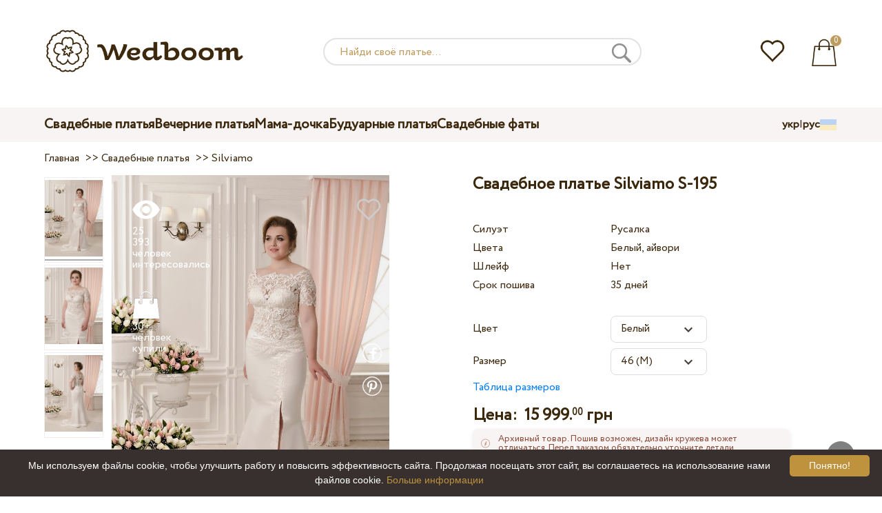

--- FILE ---
content_type: text/html; charset=UTF-8
request_url: https://wedboom.ua/ru/wedding-dresses/silviamo-s-195
body_size: 12527
content:
<!DOCTYPE html><html lang="ru"><head><title>Свадебное платье Silviamo S-195 – Wedboom.UA – интернет-магазин платьев</title><meta http-equiv="Content-Type" content="text/html; charset=UTF-8"><meta name="description" content="Купить Свадебное платье Silviamo S-195 с доставкой по Украине. Цена 15 999.00 грн"><meta name="keywords" content="Silviamo, S-195"><meta name="viewport" content="width=device-width, initial-scale=1"><meta name="theme-color" content="#be9b5e"><link rel="icon" href="/favicon.ico" type="image/x-icon"><link rel="stylesheet" href="https://i.wdb.im/assets/css/normalize.min.css"><link rel="stylesheet" href="https://i.wdb.im/assets/css/style.min.css" media="screen"><head prefix= "og: http://ogp.me/ns# fb: http://ogp.me/ns/fb# product: http://ogp.me/ns/product#"><meta property="og:type" content="og:product" /><meta property="og:title" content="Свадебное платье Silviamo S-195 – Wedboom.UA – интернет-магазин платьев" /><meta property="og:image" content="https://i.wdb.im/products/S-195_1.800x1200.jpg" /><meta property="og:description" content="Коллекция &laquo;Tulip&raquo; 2016 года" /><meta property="og:url" content="https://wedboom.ua/ru/wedding-dresses/silviamo-s-195" /><meta property="product:price:amount" content="15999.00"/><meta property="product:price:currency" content="UAH"/><link rel="alternate" href="https://wedboom.ua/ru/wedding-dresses/silviamo-s-195" hreflang="ru-UA"><link rel="alternate" href="https://wedboom.ua/uk/wedding-dresses/silviamo-s-195" hreflang="uk-UA"><link rel="alternate" href="https://wedboom.md/ru/wedding-dresses/silviamo-s-195" hreflang="ru-MD"><link rel="alternate" href="https://wedboom.md/ro/wedding-dresses/silviamo-s-195" hreflang="ro-MD"><link rel="alternate" href="https://wedboom.kz/ru/wedding-dresses/silviamo-s-195" hreflang="ru-KZ"><link rel="alternate" href="https://wedboom.kz/kk/wedding-dresses/silviamo-s-195" hreflang="kk-KZ"><link rel="alternate" href="https://wedboom.pl/wedding-dresses/silviamo-s-195" hreflang="pl-PL"><link rel="alternate" href="https://wedboom.cz/wedding-dresses/silviamo-s-195" hreflang="cs-CZ"><link rel="alternate" href="https://wedboom.de/wedding-dresses/silviamo-s-195" hreflang="de-DE"><link rel="alternate" href="https://wedboom.at/wedding-dresses/silviamo-s-195" hreflang="de-AT"><link rel="alternate" href="https://wedboom.be/fr/wedding-dresses/silviamo-s-195" hreflang="fr-BE"><link rel="alternate" href="https://wedboom.be/nl/wedding-dresses/silviamo-s-195" hreflang="nl-BE"><link rel="alternate" href="https://wedboom.fr/wedding-dresses/silviamo-s-195" hreflang="fr-FR"><link rel="alternate" href="https://wedboom.it/wedding-dresses/silviamo-s-195" hreflang="it-IT"><link rel="alternate" href="https://wedboom.nl/wedding-dresses/silviamo-s-195" hreflang="nl-NL"><link rel="alternate" href="https://wedboom.ro/wedding-dresses/silviamo-s-195" hreflang="ro-RO"><link rel="alternate" href="https://wedboom.ch/de/wedding-dresses/silviamo-s-195" hreflang="de-CH"><link rel="alternate" href="https://wedboom.ch/fr/wedding-dresses/silviamo-s-195" hreflang="fr-CH"><link rel="alternate" href="https://wedboom.ch/it/wedding-dresses/silviamo-s-195" hreflang="it-CH"><link rel="alternate" href="https://wedboom.co.uk/wedding-dresses/silviamo-s-195" hreflang="en-GB"><link rel="alternate" href="https://wedboom.eu/ru/wedding-dresses/silviamo-s-195" hreflang="ru"><link rel="alternate" href="https://wedboom.eu/en/wedding-dresses/silviamo-s-195" hreflang="en"><link rel="alternate" href="https://wedboom.eu/sk/wedding-dresses/silviamo-s-195" hreflang="sk-SK"><link rel="alternate" href="https://wedboom.eu/hu/wedding-dresses/silviamo-s-195" hreflang="hu-HU"><link rel="alternate" href="https://wedboom.eu/bg/wedding-dresses/silviamo-s-195" hreflang="bg-BG"><link rel="alternate" href="https://wedboom.eu/da/wedding-dresses/silviamo-s-195" hreflang="da-DK"><link rel="alternate" href="https://wedboom.eu/lv/wedding-dresses/silviamo-s-195" hreflang="lv-LV"><link rel="alternate" href="https://wedboom.eu/lt/wedding-dresses/silviamo-s-195" hreflang="lt-LT"><link rel="alternate" href="https://wedboom.eu/et/wedding-dresses/silviamo-s-195" hreflang="et-EE"><link rel="alternate" href="https://wedboom.eu/sv/wedding-dresses/silviamo-s-195" hreflang="sv-SE"><link rel="alternate" href="https://wedboom.eu/nn/wedding-dresses/silviamo-s-195" hreflang="nn-NO"><link rel="alternate" href="https://wedboom.eu/fi/wedding-dresses/silviamo-s-195" hreflang="fi-FI"><link rel="alternate" href="https://wedboom.eu/pt/wedding-dresses/silviamo-s-195" hreflang="pt-PT"><link rel="alternate" href="https://wedboom.eu/sr/wedding-dresses/silviamo-s-195" hreflang="sr-RS"><link rel="alternate" href="https://wedboom.eu/sl/wedding-dresses/silviamo-s-195" hreflang="sl-SI"><link rel="alternate" href="https://wedboom.eu/hr/wedding-dresses/silviamo-s-195" hreflang="hr-HR"><link rel="alternate" href="https://wedboom.eu/el/wedding-dresses/silviamo-s-195" hreflang="el-GR"><link rel="alternate" href="https://wedboom.net/wedding-dresses/silviamo-s-195" hreflang="x-default"><link rel="canonical" href="https://wedboom.ua/ru/wedding-dresses/silviamo-s-195" /><link href="https://i.wdb.im/assets/scripts/magiczoomplus/magiczoomplus.css" rel="stylesheet" media="screen"><link href="https://i.wdb.im/assets/scripts/magicscroll/magicscroll.css" rel="stylesheet" media="screen"><link href="https://i.wdb.im/assets/css/mmenu.css" type="text/css" rel="stylesheet"><link href="https://i.wdb.im/assets/css/jquery-ui.min.css" rel="stylesheet" type="text/css"><script src="https://i.wdb.im/assets/js/jquery-1.8.3.min.js"></script><script src="https://i.wdb.im/assets/js/jquery-ui.min.js"></script><script async src='https://www.google.com/recaptcha/api.js'></script><script src="https://i.wdb.im/assets/js/ajax-cart.js"></script><script async src="https://i.wdb.im/assets/js/product-to-session.js"></script><script src="https://i.wdb.im/assets/js/jquery.autocomplete-min.js"></script><script src="https://i.wdb.im/assets/scripts/magiczoomplus/magiczoomplus.js"></script><script src="https://i.wdb.im/assets/scripts/magicscroll/magicscroll.js"></script><script src="https://i.wdb.im/assets/js/mmenu.js"></script><script>	
$(function() {
	$(".input_search").autocomplete({
 serviceUrl:'/ajax/search_products_ru.php',
 minChars:1,
 noCache: false, 
 onSelect:
 function(suggestion){
 $(".input_search").closest('form').submit();
 },
 formatResult:
 function(suggestion, currentValue){
 var reEscape = new RegExp('(\\' + ['/', '.', '*', '+', '?', '|', '(', ')', '[', ']', '{', '}', '\\'].join('|\\') + ')', 'g');
 var pattern = '(' + currentValue.replace(reEscape, '\\$1') + ')';
 return (suggestion.data.image?"<img src='"+suggestion.data.image+"'> ":'') + suggestion.value.replace(new RegExp(pattern, 'gi'), '<strong>$1<\/strong>')+(suggestion.data.price_uah?" <span>"+suggestion.data.price_uah+" грн</span>":'');
 }	
	});
});
$(function() {
	$(".input_search_mob").autocomplete({
 serviceUrl:'/ajax/search_products_ru.php',
 minChars:1,
 noCache: false, 
 onSelect:
 function(suggestion){
 $(".input_search_mob").closest('form').submit();
 },
 formatResult:
 function(suggestion, currentValue){
 var reEscape = new RegExp('(\\' + ['/', '.', '*', '+', '?', '|', '(', ')', '[', ']', '{', '}', '\\'].join('|\\') + ')', 'g');
 var pattern = '(' + currentValue.replace(reEscape, '\\$1') + ')';
 return (suggestion.data.image?"<img src='"+suggestion.data.image+"'> ":'') + suggestion.value.replace(new RegExp(pattern, 'gi'), '<strong>$1<\/strong>')+(suggestion.data.price_uah?" <span>"+suggestion.data.price_uah+" грн</span>":'');
 }	
	});
});
</script><script async src="https://www.googletagmanager.com/gtag/js?id=UA-31393438-1"></script><script>
 window.dataLayer = window.dataLayer || [];
 function gtag(){dataLayer.push(arguments);}
 gtag('js', new Date());
 gtag('config', 'UA-31393438-1');
	</script><script>
 var _gaq = _gaq || [];
 _gaq.push(['_setAccount', 'UA-31393438-1']);
 _gaq.push(['_setDomainName', 'wedboom.ua']);
 _gaq.push(['_trackPageview']);
 (function() {
 var ga = document.createElement('script'); ga.type = 'text/javascript'; ga.async = true;
 ga.src = ('https:' == document.location.protocol ? 'https://ssl' : 'http://www') + '.google-analytics.com/ga.js';
 var s = document.getElementsByTagName('script')[0]; s.parentNode.insertBefore(ga, s);
 })();
	</script><script>(function(w,d,s,l,i){w[l]=w[l]||[];w[l].push({'gtm.start':
new Date().getTime(),event:'gtm.js'});var f=d.getElementsByTagName(s)[0],
j=d.createElement(s),dl=l!='dataLayer'?'&l='+l:'';j.async=true;j.src=
'https://www.googletagmanager.com/gtm.js?id='+i+dl;f.parentNode.insertBefore(j,f);
})(window,document,'script','dataLayer','GTM-{$version->google_gmt|escape}');</script><script>
 !function(f,b,e,v,n,t,s)
 {if(f.fbq)return;n=f.fbq=function(){n.callMethod?
 n.callMethod.apply(n,arguments):n.queue.push(arguments)};
 if(!f._fbq)f._fbq=n;n.push=n;n.loaded=!0;n.version='2.0';
 n.queue=[];t=b.createElement(e);t.async=!0;
 t.src=v;s=b.getElementsByTagName(e)[0];
 s.parentNode.insertBefore(t,s)}(window, document,'script',
 'https://connect.facebook.net/en_US/fbevents.js');
 fbq('init', '677481419402271'); 
 fbq('init', '1165740490281883');
 fbq('track', 'PageView');
</script><script type='application/ld+json'>{"@context":"https://schema.org","@type":"Organization","url":"https://wedboom.eu/","sameAs":["https://www.facebook.com/wedboom","https://www.instagram.com/wedboomstore/"],"@id":"https://wedbooom.eu/#organization","name":"Wedboom","logo":"{$settings->cdn1}/images/logo.png"}</script><script>
document.addEventListener(
"DOMContentLoaded", () => {
new Mmenu( "#my-menu", {
navbar: {
title: "Wedboom.UA – интернет-магазин платьев"
}
});
}
);
</script><script>
$(document).ready(function(){
$(window).scroll(function(){
if ($(this).scrollTop() > 100) {
$('.scrollup').fadeIn();
} else {
$('.scrollup').fadeOut();
}
});
$('.scrollup').click(function(){
$("html, body").animate({ scrollTop: 0 }, 600);
return false;
});
});
</script><script type="application/ld+json">
{
 "@context": "https://schema.org/",
 "@type": "Product",
 "productID":"8822",
 "name": "Свадебное платье Silviamo S-195",
 "image": ["https://i.wdb.im/products/S-195_1.2000x3000w.jpg","https://i.wdb.im/products/S-195_2.2000x3000w.jpg","https://i.wdb.im/products/S-195_3.2000x3000w.jpg"], 
 "description": "Коллекция &laquo;Tulip&raquo; 2016 года", "sku": "silviamo-s-195",
 "mpn": "silviamo-s-195",
 "brand": {
 "@type": "Thing",
 "name": "Silviamo"
 },
 "offers": {
 "@type": "Offer",
 "url": "https://wedboom.ua/ru/wedding-dresses/silviamo-s-195",
 "priceCurrency": "UAH",
 "price": "15999.00",
 "priceValidUntil": "2026-02-09",
 "itemCondition": "New",
 "availability": "http://schema.org/InStock",
 "seller": {
 "@type": "Organization",
 "name": "Wedboom"
 }
 }
}
</script><script>
fbq('track', 'ViewContent', {
 content_name: 'Свадебное платье Silviamo S-195',
 content_ids: ['8822'],
 content_type: 'product',
 product_catalog_id: '384896332174704',
 value: '15999.00',
 currency: 'UAH'
});
</script><script async id="cookieinfo" src="https://i.wdb.im/assets/js/cookieinfo.min.js" data-bg="#38302f" data-fg="#FFFFFF" data-divlinkbg="#bf923d" data-link="#bf923d" data-divlink="#FFFFFF" data-cookie="CookieInfoScript" data-message="Мы используем файлы cookie, чтобы улучшить работу и повысить эффективность сайта. Продолжая посещать этот сайт, вы соглашаетесь на использование нами файлов cookie." data-linkmsg="Больше информации" data-close-text="Понятно!"></script></head><body><noscript><img height="1" width="1" alt="" style="display:none" src="https://www.facebook.com/tr?id=677481419402271&ev=PageView&noscript=1" /></noscript><noscript><img height="1" width="1" alt="" style="display:none" src="https://www.facebook.com/tr?id=1165740490281883&ev=PageView&noscript=1" /></noscript><script>
$(window).scroll(function() {
var height = $(window).scrollTop();
if(height > 130){
$("#header-fixed").slideDown(100);
} else{
$("#header-fixed").slideUp(100);
}
});
</script><div id="header-fixed"><div id="catalog-menu-container-fix"><div id="fixed-catalog"><ul><li><a href="/ru/wedding-dresses/">Свадебные платья</a></li><li><a href="/ru/evening-dresses/">Вечерние платья</a></li><li><a href="/ru/family-look/">Мама-дочка</a></li><li><a href="/ru/boudoir-dresses/">Будуарные платья</a></li><li><a href="/ru/bridal-veils/">Свадебные фаты</a></li></ul></div><div id="fixed-informer"><div class="wishlist_informer"><a href="/ru/wishlist/"><div class="whishlist-informer-off"></div></a></div><div class="cart_informer"><script>
$(document).ready(function(){
 $(".show-cart").click(function(){
 $("#header-fixed > .cart_informer > .data").show();
 $("#header > .cart_informer > .data").show();
 $("#header-mob > .cart_informer > .data").show();
 });
 $(".close-cart").click(function(){
 $("#header-fixed > .cart_informer > .data").hide();
 $("#header > .cart_informer > .data").hide();
 $("#header-mob > .cart_informer > .data").hide();
 });
});
</script><script>
function positionCartModal() {
 const modal = document.querySelector('.modal-cart');
 if (!modal) return;
 const modalHeight = modal.offsetHeight;
 const screenHeight = window.innerHeight;
 if (modalHeight < screenHeight * 0.9) { modal.style.top = '50%'; modal.style.transform = 'translate(-50%, -50%)'; } else { modal.style.top = '5%'; modal.style.transform = 'translateX(-50%)'; } } window.addEventListener('load', positionCartModal); window.addEventListener('resize', positionCartModal); </script><div class="cart-informer-off"></div><span class="informer-items informer-items-full">0</span></a></div><div id="modal_cart" class="modal data" style="display:none"><div class="modal-cart"><div class="close-cart"><a href="#"><img src="https://i.wdb.im/images/close-b.png" alt="закрыть" title="закрыть"></a></div><h4>Корзина</h4><span>Ваша корзина пуста</span></div></div></div></div></div></div><div id="header"><div id="logo"><a href="/ru/"><img src="https://i.wdb.im/images/logo.png" alt="Wedboom.UA" title="Wedboom.UA"></a></div><div id="search"><form action="/ru/search"><input class="input_search" type="text" name="keyword" value="" placeholder="Найди своё платье..."/><input type="hidden" name="lang" value="ru"><input type="image" src="[data-uri]" alt="поиск" title="поиск"></form></div><div class="wishlist_informer"><a href="/ru/wishlist/"><div class="whishlist-informer-off"></div></a></div><div class="cart_informer"><script>
$(document).ready(function(){
 $(".show-cart").click(function(){
 $("#header-fixed > .cart_informer > .data").show();
 $("#header > .cart_informer > .data").show();
 $("#header-mob > .cart_informer > .data").show();
 });
 $(".close-cart").click(function(){
 $("#header-fixed > .cart_informer > .data").hide();
 $("#header > .cart_informer > .data").hide();
 $("#header-mob > .cart_informer > .data").hide();
 });
});
</script><script>
function positionCartModal() {
 const modal = document.querySelector('.modal-cart');
 if (!modal) return;
 const modalHeight = modal.offsetHeight;
 const screenHeight = window.innerHeight;
 if (modalHeight < screenHeight * 0.9) { modal.style.top = '50%'; modal.style.transform = 'translate(-50%, -50%)'; } else { modal.style.top = '5%'; modal.style.transform = 'translateX(-50%)'; } } window.addEventListener('load', positionCartModal); window.addEventListener('resize', positionCartModal); </script><div class="cart-informer-off"></div><span class="informer-items informer-items-full">0</span></a></div><div id="modal_cart" class="modal data" style="display:none"><div class="modal-cart"><div class="close-cart"><a href="#"><img src="https://i.wdb.im/images/close-b.png" alt="закрыть" title="закрыть"></a></div><h4>Корзина</h4><span>Ваша корзина пуста</span></div></div></div></div><div id="header-mob"><div id="menu"><a href="#my-menu"></a></div><div id="search-mob-h"><a href="#"></a></div><div id="logo-mob"><a href="/ru/"></a></div><div class="wishlist_informer"><a href="/ru/wishlist/"><div class="whishlist-informer-off"></div></a></div><div class="cart_informer"><script>
$(document).ready(function(){
 $(".show-cart").click(function(){
 $("#header-fixed > .cart_informer > .data").show();
 $("#header > .cart_informer > .data").show();
 $("#header-mob > .cart_informer > .data").show();
 });
 $(".close-cart").click(function(){
 $("#header-fixed > .cart_informer > .data").hide();
 $("#header > .cart_informer > .data").hide();
 $("#header-mob > .cart_informer > .data").hide();
 });
});
</script><script>
function positionCartModal() {
 const modal = document.querySelector('.modal-cart');
 if (!modal) return;
 const modalHeight = modal.offsetHeight;
 const screenHeight = window.innerHeight;
 if (modalHeight < screenHeight * 0.9) { modal.style.top = '50%'; modal.style.transform = 'translate(-50%, -50%)'; } else { modal.style.top = '5%'; modal.style.transform = 'translateX(-50%)'; } } window.addEventListener('load', positionCartModal); window.addEventListener('resize', positionCartModal); </script><div class="cart-informer-off"></div><span class="informer-items informer-items-full">0</span></a></div><div id="modal_cart" class="modal data" style="display:none"><div class="modal-cart"><div class="close-cart"><a href="#"><img src="https://i.wdb.im/images/close-b.png" alt="закрыть" title="закрыть"></a></div><h4>Корзина</h4><span>Ваша корзина пуста</span></div></div></div></div><div id="modal-search" class="modal"><script>
$(document).ready(function(){
 $("#hide-search").click(function(){
 $("#search-mob").hide();
 $("#modal-search").hide();
 MagicSlideshow.play('slideshow-1');
 });
 $("#search-mob-h").click(function(){
 $("#search-mob").show();
 $("#modal-search").show();
 MagicSlideshow.pause('slideshow-1');
 });	
});
</script><div id="search-mob"><img id="hide-search" src="https://i.wdb.im/images/px.png" alt="закрыть"><form action="/ru/search"><input class="input_search_mob" type="text" name="keyword" value="" placeholder="Найди своё платье..."/><input type="hidden" name="lang" value="ru"><input type="image" src="[data-uri]" alt="поиск" title="поиск"></form></div></div><script>
	window.onscroll = function() {myFunction()};
	var header = document.getElementById("header-mob");
	var sticky = header.offsetTop;
	function myFunction() {
 if (window.pageYOffset > sticky) {
 header.classList.add("sticky");
 } else {
 header.classList.remove("sticky");
 }
	}	
	</script><div id="catalog-menu"><div id="catalog-menu-container"><ul><li><a href="/ru/wedding-dresses/">Свадебные платья</a></li><li><a href="/ru/evening-dresses/">Вечерние платья</a></li><li><a href="/ru/family-look/">Мама-дочка</a></li><li><a href="/ru/boudoir-dresses/">Будуарные платья</a></li><li><a href="/ru/bridal-veils/">Свадебные фаты</a></li></ul><div id="versions"><div id="langs"><a href="https://wedboom.ua/uk/wedding-dresses/silviamo-s-195">укр</a><span class="sep">|</span><a href="https://wedboom.ua/ru/wedding-dresses/silviamo-s-195">рус</a></div><div id="flags"><a href="#" onclick="document.getElementById('international').style.display='block';MagicSlideshow.pause('slideshow-1');return false;"><img class="ua flag" src="https://i.wdb.im/images/px.png" alt=""></a></div></div></div></div><div id="international" class="modal" style="display:none"><div class="modal-vers"><div id="close-lang"><a href="#" onclick="document.getElementById('international').style.display='none';return false;"><img src="[data-uri]" alt="закрыть" title="закрыть"></a></div><div class="international"><ul class="in-1"><li class="at"><a href="https://wedboom.at/wedding-dresses/silviamo-s-195" rel="nofollow">Österreich<span class="language">(Austria)</span></a><li class="be"><a href="https://wedboom.be/wedding-dresses/silviamo-s-195" rel="nofollow">Belgique<span class="language">(Belgium)</span></a><li class="bg"><a href="https://wedboom.eu/bg/wedding-dresses/silviamo-s-195" rel="nofollow">България<span class="language">(Bulgaria)</span></a></li><li class="hr"><a href="https://wedboom.eu/hr/wedding-dresses/silviamo-s-195" rel="nofollow">Hrvatska<span class="language">(Croatia)</span></a></li><li class="cz"><a href="https://wedboom.cz/wedding-dresses/silviamo-s-195" rel="nofollow">Česko<span class="language">(Czechia)</span></a><li class="da"><a href="https://wedboom.eu/da/wedding-dresses/silviamo-s-195" rel="nofollow">Danmark<span class="language">(Denmark)</span></a></li><li class="et"><a href="https://wedboom.eu/et/wedding-dresses/silviamo-s-195" rel="nofollow">Eesti<span class="language">(Estonia)</span></a></li><li class="fi"><a href="https://wedboom.eu/fi/wedding-dresses/silviamo-s-195" rel="nofollow">Suomi<span class="language">(Finland)</span></a></li><li class="fr"><a href="https://wedboom.fr/wedding-dresses/silviamo-s-195" rel="nofollow">France<span class="language">(France)</span></a><li class="de"><a href="https://wedboom.de/wedding-dresses/silviamo-s-195" rel="nofollow">Deutschland<span class="language">(Germany)</span></a><li class="el"><a href="https://wedboom.eu/el/wedding-dresses/silviamo-s-195" rel="nofollow">Ελλάδα<span class="language">(Greece)</span></a></li></ul><ul class="in-2"><li class="hu"><a href="https://wedboom.eu/hu/wedding-dresses/silviamo-s-195" rel="nofollow">Magyarország<span class="language">(Hungary)</span></a></li><li class="it"><a href="https://wedboom.it/wedding-dresses/silviamo-s-195" rel="nofollow">Italia<span class="language">(Italy)</span></a><li class="kz"><a href="https://wedboom.kz/kk/wedding-dresses/silviamo-s-195" rel="nofollow">Қазақстан<span class="language">(Kazakhstan)</span></a><li class="lv"><a href="https://wedboom.eu/lv/wedding-dresses/silviamo-s-195" rel="nofollow">Latvija<span class="language">(Latvia)</span></a></li><li class="lt"><a href="https://wedboom.eu/lt/wedding-dresses/silviamo-s-195" rel="nofollow">Lietuva<span class="language">(Lithuania)</span></a></li><li class="md"><a href="https://wedboom.md/ro/wedding-dresses/silviamo-s-195" rel="nofollow">Moldova<span class="language">(Moldova)</span></a><li class="nl"><a href="https://wedboom.nl/wedding-dresses/silviamo-s-195" rel="nofollow">Nederland<span class="language">(Netherlands)</span></a><li class="nn"><a href="https://wedboom.eu/nn/wedding-dresses/silviamo-s-195" rel="nofollow">Noreg<span class="language">(Norway)</span></a></li><li class="pl"><a href="https://wedboom.pl/wedding-dresses/silviamo-s-195" rel="nofollow">Polska<span class="language">(Poland)</span></a><li class="pt"><a href="https://wedboom.eu/pt/wedding-dresses/silviamo-s-195" rel="nofollow">Portugal<span class="language">(Portugal)</span></a></li><li class="ro"><a href="https://wedboom.ro/wedding-dresses/silviamo-s-195" rel="nofollow">România<span class="language">(Romania)</span></a></ul><ul class="in-3"><li class="sr"><a href="https://wedboom.eu/sr/wedding-dresses/silviamo-s-195" rel="nofollow">Србија<span class="language">(Serbia)</span></a></li><li class="sk"><a href="https://wedboom.eu/sk/wedding-dresses/silviamo-s-195" rel="nofollow">Slovensko<span class="language">(Slovakia)</span></a></li><li class="sl"><a href="https://wedboom.eu/sl/wedding-dresses/silviamo-s-195" rel="nofollow">Slovenija<span class="language">(Slovenia)</span></a></li><li class="es"><a href="https://wedboom.es/wedding-dresses/silviamo-s-195" rel="nofollow">España<span class="language">(Spain)</span></a><li class="sv"><a href="https://wedboom.eu/sv/wedding-dresses/silviamo-s-195" rel="nofollow">Sverige<span class="language">(Sweden)</span></a></li><li class="ch"><a href="https://wedboom.ch/de/wedding-dresses/silviamo-s-195" rel="nofollow">Schweiz<span class="language">(Switzerland)</span></a><li class="ua"><a href="https://wedboom.ua/uk/wedding-dresses/silviamo-s-195" rel="nofollow">Україна<span class="language">(Ukraine)</span></a><li class="uk"><a href="https://wedboom.co.uk/wedding-dresses/silviamo-s-195" rel="nofollow">United Kingdom<span class="language">(UK)</span></a><li class="eu"><a href="https://wedboom.eu/en/wedding-dresses/silviamo-s-195" rel="nofollow">Europe<span class="language">(English)</span></a><li class="net"><a href="https://wedboom.net/wedding-dresses/silviamo-s-195" rel="nofollow">International<span class="language">(English)</span></a></ul></div></div></div><script>
document.addEventListener('click', function (event) {
 const modal = event.target.closest('.modal');
 if (!modal) return;
 if (!event.target.closest('.modal-cart, .modal-vers, .modal-pay, .modal-sizes, #search-mob, #filter_block')) {
 modal.style.display = 'none';
 }
});
</script><div id="content"><script>
$(document).ready(function() {
 $('.share').click(function(e) {
 e.preventDefault();
 window.open($(this).attr('href'), 'fbShareWindow', 'height=450, width=550, top=' + ($(window).height() / 2 - 275) + ', left=' + ($(window).width() / 2 - 225) + ', toolbar=0, location=0, menubar=0, directories=0, scrollbars=0');
 return false;
 });
});
</script><script>
$(document).ready(function() {
$('.linkPinIt').click(function() {
 var url = $(this).attr('href');
 var media = $(this).attr('data-image');
 var desc = $(this).attr('data-desc');
 window.open("//www.pinterest.com/pin/create/button/"+
 "?url="+url+
 "&media="+media+
 "&description="+desc,"_blank", "toolbar=no, scrollbars=no, resizable=no, top=0, right=0, width=750, height=320");
 return false;
	});
});
$(window).scroll(function() {
var height = $(window).scrollTop();
if(height > 850){
$("#floating-add-to-cart").slideDown(100);
} else{
$("#floating-add-to-cart").slideUp(100);
}
});
</script><div class="content-container"><div id="path" xmlns:v="https://rdf.data-vocabulary.org/#"><a href="/ru/" property="v:url" title="Wedboom.UA – интернет-магазин платьев"><span typeof="v:Breadcrumb" property="v:title">Главная</span></a>&nbsp; >>&nbsp;<a href="/ru/wedding-dresses/" property="v:url" class="item_link" title="Свадебные платья"><span typeof="v:Breadcrumb" property="v:title">Свадебные платья</span></a>
&nbsp;>>&nbsp;<a href="/ru/wedding-dresses/silviamo/" property="v:url" class="item_link"><span typeof="v:Breadcrumb" property="v:title">Silviamo</span></a></div><div id="product-images"><div class="MagicScroll mcs-border" data-options="orientation: vertical; items: 4; arrows: inside; loop: off;"><a data-zoom-id="zoom-pictures" href="https://i.wdb.im/products/S-195_1.2000x3000w.jpg" data-image="https://i.wdb.im/products/S-195_1.800x1200.jpg"><img src="https://i.wdb.im/products/S-195_1.800x1200.jpg" alt="Свадебное платье Silviamo S-195"></a><a data-zoom-id="zoom-pictures" href="https://i.wdb.im/products/S-195_2.2000x3000w.jpg" data-image="https://i.wdb.im/products/S-195_2.800x1200.jpg"><img src="https://i.wdb.im/products/S-195_2.800x1200.jpg" alt="Свадебное платье Silviamo S-195"></a><a data-zoom-id="zoom-pictures" href="https://i.wdb.im/products/S-195_3.2000x3000w.jpg" data-image="https://i.wdb.im/products/S-195_3.800x1200.jpg"><img src="https://i.wdb.im/products/S-195_3.800x1200.jpg" alt="Свадебное платье Silviamo S-195"></a></div><div class="MagicImage "><a data-options="zoomWidth:600px; zoomHeight:450px ;zoomDistance: 100px; textHoverZoomHint: Наведите курсор на изображение, чтобы увеличить;textExpandHint: Нажмите на изображение, чтобы увеличить; textClickZoomHint: Дважды нажмите, чтобы увеличить" href="https://i.wdb.im/products/S-195_1.2000x3000w.jpg" class="MagicZoomPlus" id="zoom-pictures"><img class="list" src="https://i.wdb.im/products/S-195_1.800x1200.jpg" title="Свадебное платье Silviamo S-195" alt="Свадебное платье Silviamo S-195"></a><div class="hover-product"><div class="product-wish"><a href="/ru/wishlist?id=8822" class="addps" id="addToWishListButton" data-id='8822' data-key='wishlist' data-informer='1' data-result-text='<img src="https://i.wdb.im/design/wedboom/images/heart-on.png">'><img src="https://i.wdb.im/design/wedboom/images/heart-off.png" title="добавить в избранное"></a><script>
 var a = document.getElementById('addToWishListButton');
 a.addEventListener(
 'click', 
 function() { 
	fbq('track', 'AddToWishlist', {
 content_ids: ['8822'],
 content_type: 'product',
 product_catalog_id: '384896332174704',
 value: '15999.00',
 currency: 'UAH' 
	}); 
	_gaq.push(['_trackEvent', '[Page Type]', 'Add to Wishlist', '[Свадебное платье Silviamo S-195]']); 
 },
 false
 );
</script></div><div class="product-views"><img src="https://i.wdb.im/images/px.png" alt="человек интересовались">
25 393 человек интересовались
</div><div class="product-bought"><img src="https://i.wdb.im/images/px.png" alt="человек купили">
30+ человек купили
</div><div class="product-share-pt"><a href="https://wedboom.ua/ru/wedding-dresses/silviamo-s-195" data-image="https://i.wdb.im/products/S-195_1.800x1200.jpg" data-desc="Свадебное платье Silviamo S-195 - Wedboom.UA" class="linkPinIt"><img alt="" src="https://i.wdb.im/images/px.png"></a></div><div class="product-share-fb"><a href="https://www.facebook.com/sharer.php?u=https://wedboom.ua/ru/wedding-dresses/silviamo-s-195" class="share"><img alt="" src="https://i.wdb.im/images/px.png"></a></div></div></div></div><div id="product-cred"><h1>Свадебное платье Silviamo S-195</h1><form id="cart" action="cart" method="get"><ul class="product-features"><li><label>Силуэт</label><span>Русалка</span></li><li><label>Цвета</label><span>Белый, айвори</span></li><li><label>Шлейф</label><span>Нет</span></li><li><label>Срок пошива</label><span>35 дней</span></li><li><span>&nbsp;</span></li><li><label>Цвет</label><span><select name="variant" id="colors" class="var-select"><option value="49769">
 Белый&nbsp;
 </option><option value="49770">
 Айвори&nbsp;
 </option></select></span></li><li><label>Размер</label><span><select name="size" id="sizes" class="var-select"><option value="40">40 (XS)</option><option value="42">42 (S)</option><option value="44">44 (S)</option><option value="46" selected>46 (M)</option><option value="48">48 (M)</option><option value="50">50 (L)</option><option value="52">52 (L)</option><option value="no">индивидуальный</option></select></span><select id="compute_select"><option id="compute_option">&nbsp;</option></select><script> 
 $(document).ready(function() {
 $("#compute_option").html($('#sizes option:selected').text()); 
 $("#sizes").width($("#compute_select").width()); 
 $('#sizes').change(function(){
 $("#compute_option").html($('#sizes option:selected').text()); 
 $(this).width($("#compute_select").width()); 
 });
 $("#compute_option").html($('#colors option:selected').text()); 
 $("#colors").width($("#compute_select").width()); 
 $('#colors').change(function(){
 $("#compute_option").html($('#colors option:selected').text()); 
 $(this).width($("#compute_select").width()); 
 }); 
 }); 
 </script><script>
 function setAccessType(anonymous) {
 var cell = document.getElementById('credentials');
 var elements = cell.getElementsByTagName('INPUT');
 for (var i = 0; i < elements.length; i++) { if (anonymous) { elements[i].setAttribute('disabled','disabled') } else { elements[i].removeAttribute('disabled') } } } </script><script>
 var select = document.getElementById('sizes'),
 onChange = function(event) {
 var shown = this.options[this.selectedIndex].value == 'no';
 document.getElementById('measurements').style.display = shown ? 'block' : 'none';
 };
 if (select.addEventListener) {
 select.addEventListener('change', onChange, false);
 } else {
 select.attachEvent('onchange', function() {
 onChange.apply(select, arguments);
 });
 }
 </script><table style="display:none;" id="measurements"><tr><td colspan="3"><label class="container">Я не уверена в своих мерках. Уточню позже.<input class="checkmark" onclick="setAccessType(this.checked)" type="checkbox" name="iam" /><span class="checkmark"></span></label></td></tr><tr id="credentials"><td><table><tr><td><b>Обхват груди:</b></td><td><input type="text" class="input_sizes" name="bust" maxlength="6" value="" /> см </td></tr><tr><td><b>Обхват талии:</b></td><td><input type="text" class="input_sizes" name="waist" maxlength="6" value="" /> см </td></tr></table></td><td></td><td><table><tr><td><b>Обхват бедер:</b></td><td><input type="text" class="input_sizes" name="hip" maxlength="6" value="" /> см </td></tr><tr><td><b>Под грудью:</b></td><td><input type="text" class="input_sizes" name="chest" maxlength="6" value="" /> см </td></tr></table></td></tr></table></li><li><a href="#" onclick="document.getElementById('si-zes').style.display='block';return false;">Таблица размеров</a></li></ul><div id="si-zes" class="modal" style="display:none"><div class="modal-sizes"><div id="close-sizes"><a href="#" onclick="document.getElementById('si-zes').style.display='none';return false;"><img src="https://i.wdb.im/images/close-b.png" alt="закрыть" title="закрыть"></a></div><h4>Таблица размеров</h4><div class="modal-si-zes"><table><tbody><tr><th>Размер
</th><td>40 (XS)
</td><td>42 (S)
</td><td>44 (S)
</td><td>46 (M)
</td><td>48 (M)
</td><td>50 (L)
</td><td>52 (L)
</td></tr><tr><th>Обхват груди
</th><td>80
</td><td>84
</td><td>88
</td><td>92
</td><td>96
</td><td>100
</td><td>104
</td></tr><tr><th>Интервал
</th><td>78-82
</td><td>82-86
</td><td>86-90
</td><td>90-94
</td><td>94-98
</td><td>98-102
</td><td>102-107
</td></tr><tr><th>Обхват талии
</th><td>60
</td><td>64
</td><td>68
</td><td>72
</td><td>76
</td><td>80
</td><td>84
</td></tr><tr><th>Интервал
</th><td>59-61
</td><td>63-65
</td><td>67-69
</td><td>71-73
</td><td>75-77
</td><td>79-81
</td><td>83-85
</td></tr><tr><th>Обхват бедер
</th><td>88
</td><td>92
</td><td>96
</td><td>100
</td><td>104
</td><td>108
</td><td>112
</td></tr><tr><th>Интервал
</th><td>86-90
</td><td>90-94
</td><td>94-98
</td><td>98-102
</td><td>102-106
</td><td>106-110
</td><td>110-115
</td></tr></tbody></table></div></div></div><div class="product-price">Цена:&nbsp;
 <span class="pric">15 999.<span class="cents">00</span> грн</span></div><div class="archive"><svg class="info-icon" viewBox="0 0 16 16" xmlns="http://www.w3.org/2000/svg"><path d="M8 16A8 8 0 108 0a8 8 0 000 16zm0-1A7 7 0 118 1a7 7 0 010 14z"/><path d="M8.93 6.588l-2.29.287-.082.38.45.083c.294.07.352.176.288.469l-.738 3.468c-.194.897.105 1.319.808 1.319.545 0 .876-.252.988-.598l.088-.416c.072-.33.04-.43-.288-.467l-.451-.083.082-.38 2.29-.287.082-.381-.451-.082c-.293-.07-.352-.176-.288-.468l.738-3.468c.194-.896-.105-1.319-.808-1.319-.545 0-.876.252-.988.598l-.088.416c-.072.33-.04.43.288.467l.451.083-.082.38z"/></svg> Архивный товар. Пошив возможен, дизайн кружева может отличаться. Перед заказом обязательно уточните детали.
	</div><input type="submit" class="add-to-cart" id="addToCartButton" value="Купить" data-result-text="Купить"><script>
 var submit = document.getElementById('addToCartButton');
 submit.addEventListener(
 'click', 
 function() { 
 fbq('track', 'AddToCart', {
 content_ids: ['8822'],
 content_type: 'product',
 product_catalog_id: '384896332174704',
 value: '15999.00',
 currency: 'UAH' 
 }); 
 _gaq.push(['_trackEvent', '[Page Type]', 'Add to Cart', '[Свадебное платье Silviamo S-195]']);
 },
 false
 );
</script><div id="floating-add-to-cart"><div id="floating-left"><div id="floating-price">Цена:&nbsp;<span class="pric">15 999.<span class="cents">00</span> грн</span></div></div><div id="floating-right"><input type="submit" class="add-to-cart" id="addToCartButtonF" value="Купить" data-result-text="Купить"><script>
var submitf = document.getElementById('addToCartButtonF');
submitf.addEventListener(
'click', 
function() { 
fbq('track', 'AddToCart', {
 content_ids: ['8822'],
 content_type: 'product',
 product_catalog_id: '384896332174704',
 value: '15999.00',
 currency: 'UAH' 
}); 
_gaq.push(['_trackEvent', '[Page Type]', 'Add to Cart', '[Свадебное платье Silviamo S-195]']);
},
false
);
</script></div></div></form><ul class="product-features"><li><label>Коллекция</label><span>Коллекция 2016 года</span></li><li><label>Трансформер</label><span>Нет</span></li><li><label>Производитель</label><span><a href="/ru/wedding-dresses/silviamo/">Silviamo</a></span></li></ul><hr><div id="product-buns-left"><img class="shipping" src="https://i.wdb.im/images/px.png" alt=""><span>Бесплатная доставка</span><img class="warranty" src="https://i.wdb.im/images/px.png" alt=""><span>Гарантия качества</span></div><div id="product-buns-right"><img class="return" src="https://i.wdb.im/images/px.png" alt=""><span>Возврат до 14 дней</span><img class="original" src="https://i.wdb.im/images/px.png" alt=""><span style="padding-top:15px;">Оригинал</span></div></div><script>
 $( function() {
 $( "#product-tabs" ).tabs();
 } );
 </script></div><div id="product-tabs-container"><div class="content-container"><div id="product-tabs"><ul><li><a href="#description">Описание</a></li><li><a href="#questions">Вопрос-ответ</a></li><li><a href="#reviews">Отзывы</a></li></ul><div id="description"><div class="product_description"><p>Коллекция &laquo;Tulip&raquo; 2016 года</p></div><ul class="features"><li><label>Силуэт</label><span>Русалка</span></li><li><label>Цвета</label><span>Белый, айвори</span></li><li><label>Шлейф</label><span>Нет</span></li><li><label>Трансформер</label><span>Нет</span></li><li><label>Срок пошива</label><span>35 дней</span></li><li><label>Производитель</label><span><a href="/ru/wedding-dresses/silviamo/">Silviamo</a>, Украина</span></li></ul></div><div id="questions"><div id="comments"><h4>Вопросы/ответы</h4><span>
 Задайте ваш вопрос первыми
	</span><form class="comment_form" id="add-comment" method="post"><h4>Задать вопрос</h4><textarea class="comment_textarea" id="comment_text" name="text" placeholder="&nbsp;Ваш вопрос"></textarea><input class="input_name" type="text" id="comment_name" name="name" value="" placeholder="&nbsp;&nbsp;&nbsp;Ваше имя" /><div class="g-recaptcha" data-sitekey="6LdrBiwUAAAAAKt95zkSyxbNANowh5eXmNhqb-FM"></div><input type="hidden" name="review" value="0" /><input type="hidden" name="city" value="" /><input class="add-to-cart" type="submit" name="comment" value="Отправить" /></form></div></div><div id="reviews"><div id="comments-reviews"><h4>Отзывы</h4><span>
 Мы будем признательны, если вы оставите отзыв
	</span><form class="comment_form" id="add-review" method="post"><h4>Написать отзыв</h4><textarea class="comment_textarea" id="feedback_text" name="text" placeholder="&nbsp;Ваш отзыв"></textarea><input class="input_name" type="text" id="feedback_name" name="name" value="" placeholder="&nbsp;&nbsp;&nbsp;Ваше имя" /><input class="input_name" type="text" id="feedback_city" name="city" value="" placeholder="&nbsp;&nbsp;&nbsp;Ваш город" /><div class="g-recaptcha" data-sitekey="6LdrBiwUAAAAAKt95zkSyxbNANowh5eXmNhqb-FM"></div><input type="hidden" name="review" value="1" /><input class="add-to-cart" type="submit" name="comment" value="Отправить" /></form></div></div></div></div></div><div id="product-collections"><div class="content-container"><div id="this-collection-hl"><h2>Платья из этой коллекции</h2><a href="/ru/wedding-dresses/silviamo/">Все платья Silviamo</a></div><div class="MagicScroll" id="this-collection-items" data-options="pagination: true; items: 4; mode: animation; arrows: inside; loop: on"><a href="/ru/wedding-dresses/silviamo-s-301"><img src="https://i.wdb.im/products/S-301_1.400x600.jpg" alt="Свадебное платье Silviamo S-301"></a><a href="/ru/wedding-dresses/silviamo-s-302"><img src="https://i.wdb.im/products/S-302_1.400x600.jpg" alt="Свадебное платье Silviamo S-302"></a><a href="/ru/wedding-dresses/silviamo-s-303"><img src="https://i.wdb.im/products/S-303_1.400x600.jpg" alt="Свадебное платье Silviamo S-303"></a><a href="/ru/wedding-dresses/silviamo-s-304"><img src="https://i.wdb.im/products/S-304_1.400x600.jpg" alt="Свадебное платье Silviamo S-304"></a><a href="/ru/wedding-dresses/silviamo-s-305"><img src="https://i.wdb.im/products/S-305_1.400x600.jpg" alt="Свадебное платье Silviamo S-305"></a><a href="/ru/wedding-dresses/silviamo-s-306"><img src="https://i.wdb.im/products/S-306_1.400x600.jpg" alt="Свадебное платье Silviamo S-306"></a><a href="/ru/wedding-dresses/silviamo-s-307"><img src="https://i.wdb.im/products/S-307_1.400x600.jpg" alt="Свадебное платье Silviamo S-307"></a><a href="/ru/wedding-dresses/silviamo-s-308"><img src="https://i.wdb.im/products/S-308_1.400x600.jpg" alt="Свадебное платье Silviamo S-308"></a><a href="/ru/wedding-dresses/silviamo-s-309"><img src="https://i.wdb.im/products/S-309_1.400x600.jpg" alt="Свадебное платье Silviamo S-309"></a><a href="/ru/wedding-dresses/silviamo-s-310"><img src="https://i.wdb.im/products/S-310_1.400x600.jpg" alt="Свадебное платье Silviamo S-310"></a><a href="/ru/wedding-dresses/silviamo-s-311"><img src="https://i.wdb.im/products/S-311_1.400x600.jpg" alt="Свадебное платье Silviamo S-311"></a><a href="/ru/wedding-dresses/silviamo-s-312"><img src="https://i.wdb.im/products/S-312_1.400x600.jpg" alt="Свадебное платье Silviamo S-312"></a><a href="/ru/wedding-dresses/silviamo-s-313"><img src="https://i.wdb.im/products/S-313_1.400x600.jpg" alt="Свадебное платье Silviamo S-313"></a><a href="/ru/wedding-dresses/silviamo-s-314"><img src="https://i.wdb.im/products/S-314_1.400x600.jpg" alt="Свадебное платье Silviamo S-314"></a><a href="/ru/wedding-dresses/silviamo-s-315"><img src="https://i.wdb.im/products/S-315_1.400x600.jpg" alt="Свадебное платье Silviamo S-315"></a><a href="/ru/wedding-dresses/silviamo-s-316"><img src="https://i.wdb.im/products/S-316_1.400x600.jpg" alt="Свадебное платье Silviamo S-316"></a><a href="/ru/wedding-dresses/silviamo-s-317"><img src="https://i.wdb.im/products/S-317_1.400x600.jpg" alt="Свадебное платье Silviamo S-317"></a><a href="/ru/wedding-dresses/silviamo-s-318"><img src="https://i.wdb.im/products/S-318_1.400x600.jpg" alt="Свадебное платье Silviamo S-318"></a><a href="/ru/wedding-dresses/silviamo-s-319"><img src="https://i.wdb.im/products/S-319_1.400x600.jpg" alt="Свадебное платье Silviamo S-319"></a><a href="/ru/wedding-dresses/silviamo-s-320"><img src="https://i.wdb.im/products/S-320_1.400x600.jpg" alt="Свадебное платье Silviamo S-320"></a><a href="/ru/wedding-dresses/silviamo-s-321"><img src="https://i.wdb.im/products/S-321_1.400x600.jpg" alt="Свадебное платье Silviamo S-321"></a><a href="/ru/wedding-dresses/silviamo-s-322"><img src="https://i.wdb.im/products/S-322_1.400x600.jpg" alt="Свадебное платье Silviamo S-322"></a><a href="/ru/wedding-dresses/silviamo-s-323"><img src="https://i.wdb.im/products/S-323_1.400x600.jpg" alt="Свадебное платье Silviamo S-323"></a><a href="/ru/wedding-dresses/silviamo-s-324"><img src="https://i.wdb.im/products/S-324_1.400x600.jpg" alt="Свадебное платье Silviamo S-324"></a></div></div></div><div id="close-video"><img class="hide" src="https://i.wdb.im/images/px.png" alt="закрыть"></div></div><div id="footer"><div id="left-footer"></div><div id="logo-footer"><a href="/ru/"><img src="https://i.wdb.im/images/logo-footer.png" alt="Wedboom" title="Wedboom"></a><br /><span>&copy; 2012 - 2026, <a href="https://wedboom.ua/">Wedboom.UA</a>, Все права защищены.</span></div><div id="col-footer-1"><ul><li class="b">Информация</li><li><a href="/ru/help/" title="Помощь">Помощь</a></li><li><a href="/ru/delivery/" title="Оплата и доставка">Оплата и доставка</a></li><li><a href="/ru/return-policy/" title="Политика возврата">Политика возврата</a></li><li><a href="/ru/public-offer/" title="Договор публичной оферты">Договор публичной оферты</a></li><li><a href="/ru/privacy-policy/" title="Политика конфиденциальности">Политика конфиденциальности</a></li><li><a href="/ru/sizes/" title="Размеры">Размеры</a></li></ul></div><div id="col-footer-2"><ul><li class="b">О нас</li><li><a href="/ru/why-us/" title="Почему мы">Почему мы</a></li><li><a href="/ru/reviews/" title="Отзывы">Отзывы</a></li><li><a href="/ru/contacts/" title="Контакты">Контакты</a></li><li>&nbsp;</li></ul><div id="vers-mob"><a href="#" onclick="document.getElementById('international').style.display='block';return false;"><img class="flag ua" src="https://i.wdb.im/images/px.png" alt=""></a><a href="https://wedboom.ua/uk/wedding-dresses/silviamo-s-195">uk</a><span class="sep">|</span><a href="https://wedboom.ua/ru/wedding-dresses/silviamo-s-195">ru</a></div></div><div id="col-footer-3"></div><div id="social-footer"><a href="https://www.instagram.com/wedboomstore/" target="_blank"><img class="instagram-img" src="https://i.wdb.im/images/px.png" alt="Instagram" title="Instagram"></a><a href="https://www.facebook.com/wedboom/" target="_blank"><img class="facebook-img" src="https://i.wdb.im/images/px.png" alt="Facebook" title="Facebook"></a></div></div><nav id="my-menu"><ul><li class="b-m">Каталог</li><li class="l-m"><a href="/ru/wedding-dresses/">Свадебные платья</a></li><li class="l-m"><a href="/ru/evening-dresses/">Вечерние платья</a></li><li class="l-m"><a href="/ru/family-look/">Мама-дочка</a></li><li class="l-m"><a href="/ru/boudoir-dresses/">Будуарные платья</a></li><li class="l-m"><a href="/ru/bridal-veils/">Свадебные фаты</a></li><li class="b-m">Связь с нами</li><li class="img-m1"><a href="https://m.me/wedboom/"><img class="messenger-img" src="https://i.wdb.im/images/px.png" alt="Messenger" title="Messenger"></a><a href="https://wdb.im/wa"><img class="whatsapp-img" src="https://i.wdb.im/images/px.png" alt="WhatsApp" title="WhatsApp"></a><a href="viber://pa?chatURI=wedboom"><img class="viber-img" src="https://i.wdb.im/images/px.png" alt="Viber" title="Viber"></a></li><li class="b-m">Следите за нами</li><li class="img-m2"><a href="https://www.instagram.com/wedboomstore/" target="_blank"><img class="instagram-img" src="https://i.wdb.im/images/px.png" alt="Instagram" title="Instagram"></a><a href="https://www.facebook.com/wedboom/" target="_blank"><img class="facebook-img" src="https://i.wdb.im/images/px.png" alt="Facebook" title="Facebook"></a></li></ul></nav><a href="#" class="scrollup">Наверх</a></body></html>

--- FILE ---
content_type: text/html; charset=utf-8
request_url: https://www.google.com/recaptcha/api2/anchor?ar=1&k=6LdrBiwUAAAAAKt95zkSyxbNANowh5eXmNhqb-FM&co=aHR0cHM6Ly93ZWRib29tLnVhOjQ0Mw..&hl=en&v=N67nZn4AqZkNcbeMu4prBgzg&size=normal&anchor-ms=20000&execute-ms=30000&cb=vpbbycqroe9
body_size: 49402
content:
<!DOCTYPE HTML><html dir="ltr" lang="en"><head><meta http-equiv="Content-Type" content="text/html; charset=UTF-8">
<meta http-equiv="X-UA-Compatible" content="IE=edge">
<title>reCAPTCHA</title>
<style type="text/css">
/* cyrillic-ext */
@font-face {
  font-family: 'Roboto';
  font-style: normal;
  font-weight: 400;
  font-stretch: 100%;
  src: url(//fonts.gstatic.com/s/roboto/v48/KFO7CnqEu92Fr1ME7kSn66aGLdTylUAMa3GUBHMdazTgWw.woff2) format('woff2');
  unicode-range: U+0460-052F, U+1C80-1C8A, U+20B4, U+2DE0-2DFF, U+A640-A69F, U+FE2E-FE2F;
}
/* cyrillic */
@font-face {
  font-family: 'Roboto';
  font-style: normal;
  font-weight: 400;
  font-stretch: 100%;
  src: url(//fonts.gstatic.com/s/roboto/v48/KFO7CnqEu92Fr1ME7kSn66aGLdTylUAMa3iUBHMdazTgWw.woff2) format('woff2');
  unicode-range: U+0301, U+0400-045F, U+0490-0491, U+04B0-04B1, U+2116;
}
/* greek-ext */
@font-face {
  font-family: 'Roboto';
  font-style: normal;
  font-weight: 400;
  font-stretch: 100%;
  src: url(//fonts.gstatic.com/s/roboto/v48/KFO7CnqEu92Fr1ME7kSn66aGLdTylUAMa3CUBHMdazTgWw.woff2) format('woff2');
  unicode-range: U+1F00-1FFF;
}
/* greek */
@font-face {
  font-family: 'Roboto';
  font-style: normal;
  font-weight: 400;
  font-stretch: 100%;
  src: url(//fonts.gstatic.com/s/roboto/v48/KFO7CnqEu92Fr1ME7kSn66aGLdTylUAMa3-UBHMdazTgWw.woff2) format('woff2');
  unicode-range: U+0370-0377, U+037A-037F, U+0384-038A, U+038C, U+038E-03A1, U+03A3-03FF;
}
/* math */
@font-face {
  font-family: 'Roboto';
  font-style: normal;
  font-weight: 400;
  font-stretch: 100%;
  src: url(//fonts.gstatic.com/s/roboto/v48/KFO7CnqEu92Fr1ME7kSn66aGLdTylUAMawCUBHMdazTgWw.woff2) format('woff2');
  unicode-range: U+0302-0303, U+0305, U+0307-0308, U+0310, U+0312, U+0315, U+031A, U+0326-0327, U+032C, U+032F-0330, U+0332-0333, U+0338, U+033A, U+0346, U+034D, U+0391-03A1, U+03A3-03A9, U+03B1-03C9, U+03D1, U+03D5-03D6, U+03F0-03F1, U+03F4-03F5, U+2016-2017, U+2034-2038, U+203C, U+2040, U+2043, U+2047, U+2050, U+2057, U+205F, U+2070-2071, U+2074-208E, U+2090-209C, U+20D0-20DC, U+20E1, U+20E5-20EF, U+2100-2112, U+2114-2115, U+2117-2121, U+2123-214F, U+2190, U+2192, U+2194-21AE, U+21B0-21E5, U+21F1-21F2, U+21F4-2211, U+2213-2214, U+2216-22FF, U+2308-230B, U+2310, U+2319, U+231C-2321, U+2336-237A, U+237C, U+2395, U+239B-23B7, U+23D0, U+23DC-23E1, U+2474-2475, U+25AF, U+25B3, U+25B7, U+25BD, U+25C1, U+25CA, U+25CC, U+25FB, U+266D-266F, U+27C0-27FF, U+2900-2AFF, U+2B0E-2B11, U+2B30-2B4C, U+2BFE, U+3030, U+FF5B, U+FF5D, U+1D400-1D7FF, U+1EE00-1EEFF;
}
/* symbols */
@font-face {
  font-family: 'Roboto';
  font-style: normal;
  font-weight: 400;
  font-stretch: 100%;
  src: url(//fonts.gstatic.com/s/roboto/v48/KFO7CnqEu92Fr1ME7kSn66aGLdTylUAMaxKUBHMdazTgWw.woff2) format('woff2');
  unicode-range: U+0001-000C, U+000E-001F, U+007F-009F, U+20DD-20E0, U+20E2-20E4, U+2150-218F, U+2190, U+2192, U+2194-2199, U+21AF, U+21E6-21F0, U+21F3, U+2218-2219, U+2299, U+22C4-22C6, U+2300-243F, U+2440-244A, U+2460-24FF, U+25A0-27BF, U+2800-28FF, U+2921-2922, U+2981, U+29BF, U+29EB, U+2B00-2BFF, U+4DC0-4DFF, U+FFF9-FFFB, U+10140-1018E, U+10190-1019C, U+101A0, U+101D0-101FD, U+102E0-102FB, U+10E60-10E7E, U+1D2C0-1D2D3, U+1D2E0-1D37F, U+1F000-1F0FF, U+1F100-1F1AD, U+1F1E6-1F1FF, U+1F30D-1F30F, U+1F315, U+1F31C, U+1F31E, U+1F320-1F32C, U+1F336, U+1F378, U+1F37D, U+1F382, U+1F393-1F39F, U+1F3A7-1F3A8, U+1F3AC-1F3AF, U+1F3C2, U+1F3C4-1F3C6, U+1F3CA-1F3CE, U+1F3D4-1F3E0, U+1F3ED, U+1F3F1-1F3F3, U+1F3F5-1F3F7, U+1F408, U+1F415, U+1F41F, U+1F426, U+1F43F, U+1F441-1F442, U+1F444, U+1F446-1F449, U+1F44C-1F44E, U+1F453, U+1F46A, U+1F47D, U+1F4A3, U+1F4B0, U+1F4B3, U+1F4B9, U+1F4BB, U+1F4BF, U+1F4C8-1F4CB, U+1F4D6, U+1F4DA, U+1F4DF, U+1F4E3-1F4E6, U+1F4EA-1F4ED, U+1F4F7, U+1F4F9-1F4FB, U+1F4FD-1F4FE, U+1F503, U+1F507-1F50B, U+1F50D, U+1F512-1F513, U+1F53E-1F54A, U+1F54F-1F5FA, U+1F610, U+1F650-1F67F, U+1F687, U+1F68D, U+1F691, U+1F694, U+1F698, U+1F6AD, U+1F6B2, U+1F6B9-1F6BA, U+1F6BC, U+1F6C6-1F6CF, U+1F6D3-1F6D7, U+1F6E0-1F6EA, U+1F6F0-1F6F3, U+1F6F7-1F6FC, U+1F700-1F7FF, U+1F800-1F80B, U+1F810-1F847, U+1F850-1F859, U+1F860-1F887, U+1F890-1F8AD, U+1F8B0-1F8BB, U+1F8C0-1F8C1, U+1F900-1F90B, U+1F93B, U+1F946, U+1F984, U+1F996, U+1F9E9, U+1FA00-1FA6F, U+1FA70-1FA7C, U+1FA80-1FA89, U+1FA8F-1FAC6, U+1FACE-1FADC, U+1FADF-1FAE9, U+1FAF0-1FAF8, U+1FB00-1FBFF;
}
/* vietnamese */
@font-face {
  font-family: 'Roboto';
  font-style: normal;
  font-weight: 400;
  font-stretch: 100%;
  src: url(//fonts.gstatic.com/s/roboto/v48/KFO7CnqEu92Fr1ME7kSn66aGLdTylUAMa3OUBHMdazTgWw.woff2) format('woff2');
  unicode-range: U+0102-0103, U+0110-0111, U+0128-0129, U+0168-0169, U+01A0-01A1, U+01AF-01B0, U+0300-0301, U+0303-0304, U+0308-0309, U+0323, U+0329, U+1EA0-1EF9, U+20AB;
}
/* latin-ext */
@font-face {
  font-family: 'Roboto';
  font-style: normal;
  font-weight: 400;
  font-stretch: 100%;
  src: url(//fonts.gstatic.com/s/roboto/v48/KFO7CnqEu92Fr1ME7kSn66aGLdTylUAMa3KUBHMdazTgWw.woff2) format('woff2');
  unicode-range: U+0100-02BA, U+02BD-02C5, U+02C7-02CC, U+02CE-02D7, U+02DD-02FF, U+0304, U+0308, U+0329, U+1D00-1DBF, U+1E00-1E9F, U+1EF2-1EFF, U+2020, U+20A0-20AB, U+20AD-20C0, U+2113, U+2C60-2C7F, U+A720-A7FF;
}
/* latin */
@font-face {
  font-family: 'Roboto';
  font-style: normal;
  font-weight: 400;
  font-stretch: 100%;
  src: url(//fonts.gstatic.com/s/roboto/v48/KFO7CnqEu92Fr1ME7kSn66aGLdTylUAMa3yUBHMdazQ.woff2) format('woff2');
  unicode-range: U+0000-00FF, U+0131, U+0152-0153, U+02BB-02BC, U+02C6, U+02DA, U+02DC, U+0304, U+0308, U+0329, U+2000-206F, U+20AC, U+2122, U+2191, U+2193, U+2212, U+2215, U+FEFF, U+FFFD;
}
/* cyrillic-ext */
@font-face {
  font-family: 'Roboto';
  font-style: normal;
  font-weight: 500;
  font-stretch: 100%;
  src: url(//fonts.gstatic.com/s/roboto/v48/KFO7CnqEu92Fr1ME7kSn66aGLdTylUAMa3GUBHMdazTgWw.woff2) format('woff2');
  unicode-range: U+0460-052F, U+1C80-1C8A, U+20B4, U+2DE0-2DFF, U+A640-A69F, U+FE2E-FE2F;
}
/* cyrillic */
@font-face {
  font-family: 'Roboto';
  font-style: normal;
  font-weight: 500;
  font-stretch: 100%;
  src: url(//fonts.gstatic.com/s/roboto/v48/KFO7CnqEu92Fr1ME7kSn66aGLdTylUAMa3iUBHMdazTgWw.woff2) format('woff2');
  unicode-range: U+0301, U+0400-045F, U+0490-0491, U+04B0-04B1, U+2116;
}
/* greek-ext */
@font-face {
  font-family: 'Roboto';
  font-style: normal;
  font-weight: 500;
  font-stretch: 100%;
  src: url(//fonts.gstatic.com/s/roboto/v48/KFO7CnqEu92Fr1ME7kSn66aGLdTylUAMa3CUBHMdazTgWw.woff2) format('woff2');
  unicode-range: U+1F00-1FFF;
}
/* greek */
@font-face {
  font-family: 'Roboto';
  font-style: normal;
  font-weight: 500;
  font-stretch: 100%;
  src: url(//fonts.gstatic.com/s/roboto/v48/KFO7CnqEu92Fr1ME7kSn66aGLdTylUAMa3-UBHMdazTgWw.woff2) format('woff2');
  unicode-range: U+0370-0377, U+037A-037F, U+0384-038A, U+038C, U+038E-03A1, U+03A3-03FF;
}
/* math */
@font-face {
  font-family: 'Roboto';
  font-style: normal;
  font-weight: 500;
  font-stretch: 100%;
  src: url(//fonts.gstatic.com/s/roboto/v48/KFO7CnqEu92Fr1ME7kSn66aGLdTylUAMawCUBHMdazTgWw.woff2) format('woff2');
  unicode-range: U+0302-0303, U+0305, U+0307-0308, U+0310, U+0312, U+0315, U+031A, U+0326-0327, U+032C, U+032F-0330, U+0332-0333, U+0338, U+033A, U+0346, U+034D, U+0391-03A1, U+03A3-03A9, U+03B1-03C9, U+03D1, U+03D5-03D6, U+03F0-03F1, U+03F4-03F5, U+2016-2017, U+2034-2038, U+203C, U+2040, U+2043, U+2047, U+2050, U+2057, U+205F, U+2070-2071, U+2074-208E, U+2090-209C, U+20D0-20DC, U+20E1, U+20E5-20EF, U+2100-2112, U+2114-2115, U+2117-2121, U+2123-214F, U+2190, U+2192, U+2194-21AE, U+21B0-21E5, U+21F1-21F2, U+21F4-2211, U+2213-2214, U+2216-22FF, U+2308-230B, U+2310, U+2319, U+231C-2321, U+2336-237A, U+237C, U+2395, U+239B-23B7, U+23D0, U+23DC-23E1, U+2474-2475, U+25AF, U+25B3, U+25B7, U+25BD, U+25C1, U+25CA, U+25CC, U+25FB, U+266D-266F, U+27C0-27FF, U+2900-2AFF, U+2B0E-2B11, U+2B30-2B4C, U+2BFE, U+3030, U+FF5B, U+FF5D, U+1D400-1D7FF, U+1EE00-1EEFF;
}
/* symbols */
@font-face {
  font-family: 'Roboto';
  font-style: normal;
  font-weight: 500;
  font-stretch: 100%;
  src: url(//fonts.gstatic.com/s/roboto/v48/KFO7CnqEu92Fr1ME7kSn66aGLdTylUAMaxKUBHMdazTgWw.woff2) format('woff2');
  unicode-range: U+0001-000C, U+000E-001F, U+007F-009F, U+20DD-20E0, U+20E2-20E4, U+2150-218F, U+2190, U+2192, U+2194-2199, U+21AF, U+21E6-21F0, U+21F3, U+2218-2219, U+2299, U+22C4-22C6, U+2300-243F, U+2440-244A, U+2460-24FF, U+25A0-27BF, U+2800-28FF, U+2921-2922, U+2981, U+29BF, U+29EB, U+2B00-2BFF, U+4DC0-4DFF, U+FFF9-FFFB, U+10140-1018E, U+10190-1019C, U+101A0, U+101D0-101FD, U+102E0-102FB, U+10E60-10E7E, U+1D2C0-1D2D3, U+1D2E0-1D37F, U+1F000-1F0FF, U+1F100-1F1AD, U+1F1E6-1F1FF, U+1F30D-1F30F, U+1F315, U+1F31C, U+1F31E, U+1F320-1F32C, U+1F336, U+1F378, U+1F37D, U+1F382, U+1F393-1F39F, U+1F3A7-1F3A8, U+1F3AC-1F3AF, U+1F3C2, U+1F3C4-1F3C6, U+1F3CA-1F3CE, U+1F3D4-1F3E0, U+1F3ED, U+1F3F1-1F3F3, U+1F3F5-1F3F7, U+1F408, U+1F415, U+1F41F, U+1F426, U+1F43F, U+1F441-1F442, U+1F444, U+1F446-1F449, U+1F44C-1F44E, U+1F453, U+1F46A, U+1F47D, U+1F4A3, U+1F4B0, U+1F4B3, U+1F4B9, U+1F4BB, U+1F4BF, U+1F4C8-1F4CB, U+1F4D6, U+1F4DA, U+1F4DF, U+1F4E3-1F4E6, U+1F4EA-1F4ED, U+1F4F7, U+1F4F9-1F4FB, U+1F4FD-1F4FE, U+1F503, U+1F507-1F50B, U+1F50D, U+1F512-1F513, U+1F53E-1F54A, U+1F54F-1F5FA, U+1F610, U+1F650-1F67F, U+1F687, U+1F68D, U+1F691, U+1F694, U+1F698, U+1F6AD, U+1F6B2, U+1F6B9-1F6BA, U+1F6BC, U+1F6C6-1F6CF, U+1F6D3-1F6D7, U+1F6E0-1F6EA, U+1F6F0-1F6F3, U+1F6F7-1F6FC, U+1F700-1F7FF, U+1F800-1F80B, U+1F810-1F847, U+1F850-1F859, U+1F860-1F887, U+1F890-1F8AD, U+1F8B0-1F8BB, U+1F8C0-1F8C1, U+1F900-1F90B, U+1F93B, U+1F946, U+1F984, U+1F996, U+1F9E9, U+1FA00-1FA6F, U+1FA70-1FA7C, U+1FA80-1FA89, U+1FA8F-1FAC6, U+1FACE-1FADC, U+1FADF-1FAE9, U+1FAF0-1FAF8, U+1FB00-1FBFF;
}
/* vietnamese */
@font-face {
  font-family: 'Roboto';
  font-style: normal;
  font-weight: 500;
  font-stretch: 100%;
  src: url(//fonts.gstatic.com/s/roboto/v48/KFO7CnqEu92Fr1ME7kSn66aGLdTylUAMa3OUBHMdazTgWw.woff2) format('woff2');
  unicode-range: U+0102-0103, U+0110-0111, U+0128-0129, U+0168-0169, U+01A0-01A1, U+01AF-01B0, U+0300-0301, U+0303-0304, U+0308-0309, U+0323, U+0329, U+1EA0-1EF9, U+20AB;
}
/* latin-ext */
@font-face {
  font-family: 'Roboto';
  font-style: normal;
  font-weight: 500;
  font-stretch: 100%;
  src: url(//fonts.gstatic.com/s/roboto/v48/KFO7CnqEu92Fr1ME7kSn66aGLdTylUAMa3KUBHMdazTgWw.woff2) format('woff2');
  unicode-range: U+0100-02BA, U+02BD-02C5, U+02C7-02CC, U+02CE-02D7, U+02DD-02FF, U+0304, U+0308, U+0329, U+1D00-1DBF, U+1E00-1E9F, U+1EF2-1EFF, U+2020, U+20A0-20AB, U+20AD-20C0, U+2113, U+2C60-2C7F, U+A720-A7FF;
}
/* latin */
@font-face {
  font-family: 'Roboto';
  font-style: normal;
  font-weight: 500;
  font-stretch: 100%;
  src: url(//fonts.gstatic.com/s/roboto/v48/KFO7CnqEu92Fr1ME7kSn66aGLdTylUAMa3yUBHMdazQ.woff2) format('woff2');
  unicode-range: U+0000-00FF, U+0131, U+0152-0153, U+02BB-02BC, U+02C6, U+02DA, U+02DC, U+0304, U+0308, U+0329, U+2000-206F, U+20AC, U+2122, U+2191, U+2193, U+2212, U+2215, U+FEFF, U+FFFD;
}
/* cyrillic-ext */
@font-face {
  font-family: 'Roboto';
  font-style: normal;
  font-weight: 900;
  font-stretch: 100%;
  src: url(//fonts.gstatic.com/s/roboto/v48/KFO7CnqEu92Fr1ME7kSn66aGLdTylUAMa3GUBHMdazTgWw.woff2) format('woff2');
  unicode-range: U+0460-052F, U+1C80-1C8A, U+20B4, U+2DE0-2DFF, U+A640-A69F, U+FE2E-FE2F;
}
/* cyrillic */
@font-face {
  font-family: 'Roboto';
  font-style: normal;
  font-weight: 900;
  font-stretch: 100%;
  src: url(//fonts.gstatic.com/s/roboto/v48/KFO7CnqEu92Fr1ME7kSn66aGLdTylUAMa3iUBHMdazTgWw.woff2) format('woff2');
  unicode-range: U+0301, U+0400-045F, U+0490-0491, U+04B0-04B1, U+2116;
}
/* greek-ext */
@font-face {
  font-family: 'Roboto';
  font-style: normal;
  font-weight: 900;
  font-stretch: 100%;
  src: url(//fonts.gstatic.com/s/roboto/v48/KFO7CnqEu92Fr1ME7kSn66aGLdTylUAMa3CUBHMdazTgWw.woff2) format('woff2');
  unicode-range: U+1F00-1FFF;
}
/* greek */
@font-face {
  font-family: 'Roboto';
  font-style: normal;
  font-weight: 900;
  font-stretch: 100%;
  src: url(//fonts.gstatic.com/s/roboto/v48/KFO7CnqEu92Fr1ME7kSn66aGLdTylUAMa3-UBHMdazTgWw.woff2) format('woff2');
  unicode-range: U+0370-0377, U+037A-037F, U+0384-038A, U+038C, U+038E-03A1, U+03A3-03FF;
}
/* math */
@font-face {
  font-family: 'Roboto';
  font-style: normal;
  font-weight: 900;
  font-stretch: 100%;
  src: url(//fonts.gstatic.com/s/roboto/v48/KFO7CnqEu92Fr1ME7kSn66aGLdTylUAMawCUBHMdazTgWw.woff2) format('woff2');
  unicode-range: U+0302-0303, U+0305, U+0307-0308, U+0310, U+0312, U+0315, U+031A, U+0326-0327, U+032C, U+032F-0330, U+0332-0333, U+0338, U+033A, U+0346, U+034D, U+0391-03A1, U+03A3-03A9, U+03B1-03C9, U+03D1, U+03D5-03D6, U+03F0-03F1, U+03F4-03F5, U+2016-2017, U+2034-2038, U+203C, U+2040, U+2043, U+2047, U+2050, U+2057, U+205F, U+2070-2071, U+2074-208E, U+2090-209C, U+20D0-20DC, U+20E1, U+20E5-20EF, U+2100-2112, U+2114-2115, U+2117-2121, U+2123-214F, U+2190, U+2192, U+2194-21AE, U+21B0-21E5, U+21F1-21F2, U+21F4-2211, U+2213-2214, U+2216-22FF, U+2308-230B, U+2310, U+2319, U+231C-2321, U+2336-237A, U+237C, U+2395, U+239B-23B7, U+23D0, U+23DC-23E1, U+2474-2475, U+25AF, U+25B3, U+25B7, U+25BD, U+25C1, U+25CA, U+25CC, U+25FB, U+266D-266F, U+27C0-27FF, U+2900-2AFF, U+2B0E-2B11, U+2B30-2B4C, U+2BFE, U+3030, U+FF5B, U+FF5D, U+1D400-1D7FF, U+1EE00-1EEFF;
}
/* symbols */
@font-face {
  font-family: 'Roboto';
  font-style: normal;
  font-weight: 900;
  font-stretch: 100%;
  src: url(//fonts.gstatic.com/s/roboto/v48/KFO7CnqEu92Fr1ME7kSn66aGLdTylUAMaxKUBHMdazTgWw.woff2) format('woff2');
  unicode-range: U+0001-000C, U+000E-001F, U+007F-009F, U+20DD-20E0, U+20E2-20E4, U+2150-218F, U+2190, U+2192, U+2194-2199, U+21AF, U+21E6-21F0, U+21F3, U+2218-2219, U+2299, U+22C4-22C6, U+2300-243F, U+2440-244A, U+2460-24FF, U+25A0-27BF, U+2800-28FF, U+2921-2922, U+2981, U+29BF, U+29EB, U+2B00-2BFF, U+4DC0-4DFF, U+FFF9-FFFB, U+10140-1018E, U+10190-1019C, U+101A0, U+101D0-101FD, U+102E0-102FB, U+10E60-10E7E, U+1D2C0-1D2D3, U+1D2E0-1D37F, U+1F000-1F0FF, U+1F100-1F1AD, U+1F1E6-1F1FF, U+1F30D-1F30F, U+1F315, U+1F31C, U+1F31E, U+1F320-1F32C, U+1F336, U+1F378, U+1F37D, U+1F382, U+1F393-1F39F, U+1F3A7-1F3A8, U+1F3AC-1F3AF, U+1F3C2, U+1F3C4-1F3C6, U+1F3CA-1F3CE, U+1F3D4-1F3E0, U+1F3ED, U+1F3F1-1F3F3, U+1F3F5-1F3F7, U+1F408, U+1F415, U+1F41F, U+1F426, U+1F43F, U+1F441-1F442, U+1F444, U+1F446-1F449, U+1F44C-1F44E, U+1F453, U+1F46A, U+1F47D, U+1F4A3, U+1F4B0, U+1F4B3, U+1F4B9, U+1F4BB, U+1F4BF, U+1F4C8-1F4CB, U+1F4D6, U+1F4DA, U+1F4DF, U+1F4E3-1F4E6, U+1F4EA-1F4ED, U+1F4F7, U+1F4F9-1F4FB, U+1F4FD-1F4FE, U+1F503, U+1F507-1F50B, U+1F50D, U+1F512-1F513, U+1F53E-1F54A, U+1F54F-1F5FA, U+1F610, U+1F650-1F67F, U+1F687, U+1F68D, U+1F691, U+1F694, U+1F698, U+1F6AD, U+1F6B2, U+1F6B9-1F6BA, U+1F6BC, U+1F6C6-1F6CF, U+1F6D3-1F6D7, U+1F6E0-1F6EA, U+1F6F0-1F6F3, U+1F6F7-1F6FC, U+1F700-1F7FF, U+1F800-1F80B, U+1F810-1F847, U+1F850-1F859, U+1F860-1F887, U+1F890-1F8AD, U+1F8B0-1F8BB, U+1F8C0-1F8C1, U+1F900-1F90B, U+1F93B, U+1F946, U+1F984, U+1F996, U+1F9E9, U+1FA00-1FA6F, U+1FA70-1FA7C, U+1FA80-1FA89, U+1FA8F-1FAC6, U+1FACE-1FADC, U+1FADF-1FAE9, U+1FAF0-1FAF8, U+1FB00-1FBFF;
}
/* vietnamese */
@font-face {
  font-family: 'Roboto';
  font-style: normal;
  font-weight: 900;
  font-stretch: 100%;
  src: url(//fonts.gstatic.com/s/roboto/v48/KFO7CnqEu92Fr1ME7kSn66aGLdTylUAMa3OUBHMdazTgWw.woff2) format('woff2');
  unicode-range: U+0102-0103, U+0110-0111, U+0128-0129, U+0168-0169, U+01A0-01A1, U+01AF-01B0, U+0300-0301, U+0303-0304, U+0308-0309, U+0323, U+0329, U+1EA0-1EF9, U+20AB;
}
/* latin-ext */
@font-face {
  font-family: 'Roboto';
  font-style: normal;
  font-weight: 900;
  font-stretch: 100%;
  src: url(//fonts.gstatic.com/s/roboto/v48/KFO7CnqEu92Fr1ME7kSn66aGLdTylUAMa3KUBHMdazTgWw.woff2) format('woff2');
  unicode-range: U+0100-02BA, U+02BD-02C5, U+02C7-02CC, U+02CE-02D7, U+02DD-02FF, U+0304, U+0308, U+0329, U+1D00-1DBF, U+1E00-1E9F, U+1EF2-1EFF, U+2020, U+20A0-20AB, U+20AD-20C0, U+2113, U+2C60-2C7F, U+A720-A7FF;
}
/* latin */
@font-face {
  font-family: 'Roboto';
  font-style: normal;
  font-weight: 900;
  font-stretch: 100%;
  src: url(//fonts.gstatic.com/s/roboto/v48/KFO7CnqEu92Fr1ME7kSn66aGLdTylUAMa3yUBHMdazQ.woff2) format('woff2');
  unicode-range: U+0000-00FF, U+0131, U+0152-0153, U+02BB-02BC, U+02C6, U+02DA, U+02DC, U+0304, U+0308, U+0329, U+2000-206F, U+20AC, U+2122, U+2191, U+2193, U+2212, U+2215, U+FEFF, U+FFFD;
}

</style>
<link rel="stylesheet" type="text/css" href="https://www.gstatic.com/recaptcha/releases/N67nZn4AqZkNcbeMu4prBgzg/styles__ltr.css">
<script nonce="ZuV08XfbedO493U1bFJE0A" type="text/javascript">window['__recaptcha_api'] = 'https://www.google.com/recaptcha/api2/';</script>
<script type="text/javascript" src="https://www.gstatic.com/recaptcha/releases/N67nZn4AqZkNcbeMu4prBgzg/recaptcha__en.js" nonce="ZuV08XfbedO493U1bFJE0A">
      
    </script></head>
<body><div id="rc-anchor-alert" class="rc-anchor-alert"></div>
<input type="hidden" id="recaptcha-token" value="[base64]">
<script type="text/javascript" nonce="ZuV08XfbedO493U1bFJE0A">
      recaptcha.anchor.Main.init("[\x22ainput\x22,[\x22bgdata\x22,\x22\x22,\[base64]/[base64]/[base64]/bC5sW25dLmNvbmNhdChTKTpsLmxbbl09SksoUyxsKTtlbHNle2lmKGwuSTcmJm4hPTI4MylyZXR1cm47bj09MzMzfHxuPT00MTB8fG49PTI0OHx8bj09NDEyfHxuPT0yMDF8fG49PTE3N3x8bj09MjczfHxuPT0xMjJ8fG49PTUxfHxuPT0yOTc/[base64]/[base64]/[base64]/[base64]/[base64]/MjU1Okc/[base64]/[base64]/bmV3IEVbVl0oTVswXSk6eT09Mj9uZXcgRVtWXShNWzBdLE1bMV0pOnk9PTM/bmV3IEVbVl0oTVswXSxNWzFdLE1bMl0pOnk9PTQ/[base64]/ZnVuY3Rpb24oKXtyZXR1cm4gdGhpcy5BaSt3aW5kb3cucGVyZm9ybWFuY2Uubm93KCl9OmZ1bmN0aW9uKCl7cmV0dXJuK25ldyBEYXRlfSxPKS5LcT0oTy5kcj1mdW5jdGlvbihuLGwsUyxHKXtpZigoUz1tVihTKT09PSJhcnJheSI/[base64]/[base64]\\u003d\x22,\[base64]\x22,\[base64]/[base64]/DjSUvw5IHN8KvwqQvwpwCMGHCqMKFw60nwovDojnCik5yBlHDksOcNwocwpc6wqFFfyTDjhnDnsKJw64Zw6fDn0w2w5E2woxwAmfCj8KJwo4YwokpwppKw592w7h+wrs5Vh81wqPCtx3DucKPwojDvkcQHcK2w5rDtcKqL1osKSzChsK/ZDfDscO+fMOuwqLCgx9mC8KGwqg5DsOew4lBQcK3GcKFU2ZjwrXDgcO0wrvClV0gwqRFwrHCohHDrMKObUtxw4Fhw7NWDxHDq8O3enTCsSsGwpN2w64XRMOOUiEjw7DCscK8E8K1w5VNw7JNbzklfCrDo2UqGsOmQQ/DhsOHRsKdSVgeLcOcAMO7w73DmD3DkcKyw6EAw6B+D3t3w6zCqAcbY8O9wpgRwrTCo8KiEkUVw47DmiNjwo/DkDBYJ1/Ck3fDkMOARl9iw6TDscOOw502wqHDtlbCsFzCl0jDlkQFCCTCq8O3w5R7J8K/[base64]/Cvh4Pw59jw6/DrMKcwqvCn8KHw4bDkmTCq8KbBWHCicOQAsKDwpgdG8KhQMOJw6E0w4QeKTzDpCjCkF43XsKCW1DCsCTDkUEaWSNYw5guw7tgwrYXw5jDjE/Dp8OCw74qSsK7FXTCvjk/wr/[base64]/IsOFdHzDgQvCo1BewrEsCsO3W8Oww4bCvj/DoHoYHMKqwphnb8Kiw73Du8KPw71kK2IFwrjCr8OJPT92TzTCvhQEdsO3f8KbBwdSw7/[base64]/CjMKyw7teCcKww4zDgsKyEsKPw7PClMKTwqvCn2s+HMKtwrBnw5RoOsKdwoHCkcKgIQzCssOtag/Cq8KBIBTCr8KQwqXCiHbDkibCgsOiwqt/w4zCscOeAmHDvBTCv1DDk8OfwpvDvy/[base64]/wqF1w7vDo8Okw6jCng7Dl8KBw7NHTcOufXDCtsKNwp8hd15Pw4IZb8OxwpvDolLDhsOLw7vCsjHCp8OmV3/[base64]/DgQgmSkjCuMKTT8O5wobCgggewp9ewoI3wr/DgmAdw5/Dq8K4w5xFwoDCsMKtw5spC8OEwqzDhGICJsOkGsOdLTsww4daXx/[base64]/[base64]/CocOaJw88w5HDn11sfnTClsOlwq/CuMO3w5PDhsKFw4zDgMO7wp5JTGHCscKcJno7E8Oxw44Hwr/DksOyw6XDuWbDgMK6worCkcKqwr8iXMKvB3HDvcKpWcO9W8KBwq/DtxxRw5JfwpEbC8K/EQ3DnMK1w4PCvmDCuMOywpHCnMO4bhEsw5fCt8KbwqnDoEBVw7tuRcKJw6BwDsO+wqBKwpBcd34HfXvDthxoZFZuw5B5w7XDlsKmworDp1FMwpUQwpMTOWItwoHDkMKzdcKBQMK6e8KlKUw6wrQlw7LDkl/[base64]/Cpl01wqjCt0rCqsK/L3/[base64]/[base64]/DnEDCrsK0w4/CqiQGwqNsN8KBaMKPS8KQDsObABfDncOPw5VnJE3CsFtEw5vDkzNXw7kYVVtBwq01w6FWwq3CvMOGTcO3T2sEwqkgGsK/w53Cq8OLOjvCrUE+wqBhw6DDvsOBQyjDgsOlIWLDlMK2w6LCtcOgw73CtcKMUsONI1rDn8KIUsKiwo4gdQTDl8O2wowRdsKxw5vDlBgSGMORX8K6w7vCjsKKFCvCqcKnR8KGw6zDkRDChQbDicOXDyY2wqPDkMO/NzpFw6tnwr8ETsOEwq5TH8KBwoHDtD7CuAwhOcKiw6DCsQdmw6fChgN9w5VFw4syw7ITBVHDiT3CuW/DnsKNS8O6CMKaw6PCrsK0wrMewpbDqcKeOcOEw4gbw7dDSBIvDUcywrXCr8OfID3DpsObX8K2JcOfHk/ChcKywq/[base64]/w7w3wp9Ew4EtwoklJ8KqwoDCkw9yP8K/[base64]/[base64]/CsKzw6tuw6AbJMOIwqHChE/DrSHDjsOVIMOuRHHDgj8ofcOaHzFDw7XDsMOaCyzDt8KawoBIXh3CtsKrwqXDj8Knw6Z0NgvCiBXDnsO2D3tRBcOGR8K7w5PCs8KxFk99wq8sw6TCvcOgfcKZd8KhwpUAWF/Dj3gIYcOBwpJSw6PDn8OnUMKWwqXDtAVBUEzDusKvw4DChgbDncODRcOHDMOjRDvDisOVwoXDnMKRwqHCs8KUDDTCshN6wrVzNcKCOMO/FBvCqwIdUBwkwrHCu0klETBSecKIKcK0wqU0wrJUPcKcMg/CjHfCtcKYEhDDgDA6H8K/wqvDsG3Do8Kpw7R4ZzjCkMOgwqbDoEYOw5LDglzDucO6w6zCpz/Du17Dn8Kiw79xHsKcBsK1wr08W13Ct3EEUsKuwpwjwq/DqGvDtU7CvMOiw4LDrRfDtMK5wpzCtMK/UVMQEMKhw47DqMOsaGXCgCjCssKZQVnCkMK/S8K7wqrDrmLDsMKuw6/Cswcnw68pw4DCo8Okwp7CgG1eXjXDkVjDocO2esK0IQdtKhFwVMKWwo5zwpnDt30Tw697woZrEBJjw7YECALCu37ChDZbwpttwqLCnsKdc8KRNyQjw6XDrsOCOF98wqoywqt8WzbCrMOQw5M4HMOywqHDsRJmG8O9woHDqk1/woJiLsONR3vCoFnCscOqw5J5w5/[base64]/CisKRQMK1w7DChV3ChcKJMQdMWMKHw47Dg1gEaT3DuH/DtzliwqzDhsKnSDnDkDkABMOSwprDkhXCgMO5wrdLw7xeKH52I3FRw5rDnsK0wrJcFWHDoB7DicOXw6LDiR3Di8OILSzDqcKaO8KfZcK/wqPCqyjChMKPw4zCj13CmMOZw4vDmMKAw4d7w7Q0R8KpRDDDnMKEwp/CjnnCn8OLw6LDsA1APMO9w5zDrhLCt1LCocKeLEvDrz3CgMO3GC7CukIVAsKBworDuVcBbj7DtMOUw4wXUQsPwoXDkAHDl0x3LFhrw4HDtSo8XzxAMAjCnkVcw5vDun/CnzfDhMKDwofDhSsdwq1VMsOuw4/DuMKGwpLDm1wSwq1ew4zCm8OCHG1ZwpTDm8OcwrjCtF7Cp8OwJ05ewqJMTxINw6bDgxQ5w69Zw5xZY8K1dQYEwrZPM8ORw7QIN8KHwp7Do8OcwrwUw4XDksOOT8KbwoTDt8OEZcOHR8KRw5wQwqDDiTlTJFXClTAwGwPDscK6wpPDh8KPwonCssOewpjCg1B/w7XDo8K0w6LDmBNmAcO5fj4pdxvDiW/DsEfCkcOuXsORfkY1BsOuwppaX8KycMOtwoojRsKTwqLDjsO6woQ4YmECb3w/[base64]/[base64]/CucO9w5jCiSEPOMOJwqEMwosFdsK/KcOFwql+Kj0pMsKbw4PDqwTCs1E/wrd4wo3CrsK+wqdzThfCv2ssw5cpwrXDlcKIPEEJwp/CskE5Pi4kw5jDuMKCRcOQw6bDp8Okwq/Dk8K6wqJpwrllMydXTcOwwoPDnVYswoXDjMKlY8KHw6jDrsKiwq/DkMOdwpPDrsOywqXCg1LDvEDCu8OWwqdXdMOswrY6MTzDuQgbfD3DhMOPdcKQF8KUw6fClhQdJsKHLHTCi8KxUsOiwo1UwrBmwrdfEcKbwppzS8OEdhtKwrBfw5nDoTnCgWcVN3TCq3/[base64]/[base64]/wqrDhBcIMcO8SBbDs8OHGsKIw5PDkzYadcKHP2bCh0/Cp1UWw4hrw67CjXXDhxTDn0vCm1Bdb8O2DsKrJMO4V1LCk8OxwpFtwoXDjsKNwo3CvMKtwo7CmsOaw6vDjsOxw7tOTQ9QFWvCnsK0SW5Uwrhjw7hzwrfDggnCiMOIf1/CszrDnkjDi2k/cxbDrhV3WBcGwpYtw5thSQvCvMK3w5PDksOvTQluw5UBGMKAwotOwpFGXcO9w73DgB1nw7BnwrHCoS42w5cswqrCtD7CjBjCjsOVwrvClsK7c8KqwprDj295wr8EwrV2wooTZsOcw6lRNU82I1rDkHvCncKLw6HCiD7Dh8KOBATDq8Knwo/[base64]/[base64]/wqbCo8KXScOjCk9MwrMFw5vCrsOrwrDDmikeJkxeW05Qw7lYw5EUwpYbB8KowpBcw6V1w4HCmcKGBcKpADdRWDDDj8O4w7gUAMK9w7guX8KEwotDHMOQWcO0WcOMKsKtwozDuibDlcKzW1ZxYcOow418wrvCuRR0QcKAwpsVODjCgiUkYQEUWzbDlMK9w6fCq3/CrcKzw7g1w5QpwpsuLMOxwrAUw4AXwrrCin9EFcKaw6QZwoklwrbCq38DNHnClcOfVCNIw4nCrsOKwo3CpXDDtMKFBVsBGGN3wqM/w5jCuDnCqV1awqhia3rCq8KoScORIMKBwpTDhcOKwobCjAvCh1Mxw5/CmcKnwqF8OsKQJlPCgcOAfWbDpgl8w7x5wrwII1DCoihYwrnCuMKaw6Vow48awqLDskNBasK8wqYOwr1DwrRnfgPCmmbDi3pLw5/[base64]/Do0jCnsO4ScOZB8K4d8OwLcO9OcOAw6bClCrDssKyw5LCmkTDqRTCuRHDhVbDpcKQwplRG8OuKMKuDcKPw5ZKw75CwoQTwpxpw5kYw546Hl9jD8KHwpAKw57CtC8+NwY4w4XCkGoYw60cw7oewqTClcOEw4TCvC1rwpUgCMK3eMOWFsKpfsKOYm/CqyRkWAFQwqTCi8K4PcO0cQ/[base64]/[base64]/w7gRw4EqcxVtXMOdwogqwpfCrm4rSjLDlkdywqXDp8O3w4Y2wo3DrHNOUMKoZsKhThcGwrkhw53Dp8OFCcOPwro6w7AHQcK9w7EbaQh/MsKiCMKQw7LDhcOCK8OVbEHDlnhRQDpIcElywp3Cg8ORPcKrMcOfw7bDqRbCgFHCtiZIwr0rw4bDrXgfEUhsXMOYdAdsw7LCoV3Cq8Kxw6QJwpjCgcOdwpLCvsKOw6h9wpzCrlUPw5/[base64]/wqQ5bXfChj5kw6TCoTwvcnTCmMK/Wyx6J3/DicKaw5Q1w7zDr1PDvE3DhQfCkMO3XEEfH3snCXQkLcKJw5xAMSIiVcOuQMOYAsOMw7chRFQARXRAwqPCvsKfQ085QyrDgMOgwr00w7vDlhp1w648Xk0iUcK/w7w8N8KTHDlJwr3DnMKawqwJw50Yw64vD8OCw67CmsKeHcKhfm1mwojCicOVwoDDlWnDhyjDm8KtU8OwHnUYw6LCtsKSw4wIOGR6wp7Dt0/CsMO+CcKJwp9if0PDvBDCv0xNwqB8XxpPw6wOw4PDucKoQDbClXfDvsOJYBvDnxLDq8OXw65xwrHCrMK3MHrDixY/aw7Dg8OfwpXDmcKEwpNxXsOGT8KzwoU7CDocIsO6wr4zwoViTFRnAixJIMOIw5cQIBQ2fyvChMOuMcK/wrvDqkTDs8K3cDrCrjXCs3JZacOgw6ARw7/Dv8KWwpkow5B6w4ILODwXFmM/ElbCgcK2dMOOSyMjP8O9wqMgR8KpwoRjTMK3ASZow5VGEMOiworCqsOsHkxSwrxew4DDnTjCksKow7lAMQjCucKnwrHCuCxze8Kqwq/DlGjDjMKOw44Gw6tTOE3CgsKQw7rDlFPDicKybsOdNSl7wrfCpCMvRyoDwr5sw5PCicOSwrrDhsOiwq3DgkHCt8KSwqE9w60Mw7VsJ8KMw43Dp1/DvyHCshkHKcK/OcKmAlo8w6QxWcOewqwDw4VYasK2wpIaw6pQCsK9w7tVRMKvNMO8w4FIwrQ1MsOZwoBFbhAsKX9Gw5A8JBHDvVFbwqLCv2TDksKATknCs8KMwr7Dv8OqwoFIwodcPngeMDcmKcO/wrwzRVVRwqMyecKGwqrDkMOQXB3DncKfw5V8DwvDrwYjwowmwr5MLsOEwrjCsBZJQcODw5huwo3CjA7DjMORB8KoQMOeIVrCoj/CmMOUwq/[base64]/DlyVzSCbCnsKCw58vf8ODwrQRw7fCo3nCo2t5w4rCrsKzw6IrwpRFCsODw4gFNR0US8KDCU/[base64]/DusKwwrzCjsKDAkA2w5ZiCMOowrDCjHYkYMKdWsOhRcO3wpTCk8Oiw6nDm0sPY8KSGcKkRGwswqbCpsOoKcKgbcKwbUgDw6/CqA0EKBIRwpfCmQ3Dg8Ktw7XDm2rCnsOXeiHCuMK5T8Ogw7TCvn5bbcKbLcOnWMK3OsOfw5jCrwnDp8KFfGcuwoxjGcO9MH0BHMOtLcOiw4rDlsK4w4rClsK8CMKeRgFRw7rChMKPw51KwqHDl0/Cp8Okwp3CrXfClynDq1Miw7DCsUwow5LCrBLDuElkwrDCpXLDg8OQdkzCg8OlwoxFdcK3CWs0HsKHw4Ntw4nCm8K4w4fCjjQCcsO5w47DpMKXwr5ewrgEcsKOWW/DiW3DlMKFwrHChcKpwolCw6bDhXDCuT/CucKgw598R0lZMXXCl3HDlgPDtsO6wonDl8OgXcO5bsOgw4osAcK6w5Ncw496wrZ4wpRcJsOjw6DChBDCisKnUDQfJcK1w5XDoiV0w4BlQ8OUQcOaIAzDgnJIPRDChwo/wpUDRcKDJcK1w4rDj3bChWXDssKgacORwq7CvknCkVzCtlTCvDxBKMKyw7HCmCcnwqJZwqbCqXNDD1gwGiUvwqrDvyLDp8ObCU3Cm8OMGwBGw6V+wqZ8wo8kw6/Ds1IKw6fDlxHCnsOqFUXCr31JwrbCjRUXN0XDv2ETbsOGTnjChnMBw5TDrMOuwrYybxzCuwIIbMO/[base64]/[base64]/CqhrCignCmx7CoGoCw4hdQ8KDw4FIDmBTQCkCw4l7wpkcwqzDjEVAbcKKb8KtAMO7wqbDoCdxUsOqw7jCs8O4w5fDiMKrw4PDtSJVwp0wTTjCqcK2wrF0NcOuAkl3wqp/cMKiwpLCiWMIwq/CuGvDtMOZw6wxPCPDgMKywq8bGTHDjMO7WcO6cMOMwoA6w7EjdBjDh8O4fcOLMMOlb0LDvVtrw7rCm8O5SUvCoGfCjS9aw7XCmjcyJcO8JMOSwrjCi1Azwp7DiwfDgXzCo3/[base64]/w5jDrcOYUDcsUMO0wrvCsmTCicO7W8K3wqnDtsOAw4/CthDDlsOxwpRdBcO2W0dJJMK+H2LDlFEdYsO9LsKDwrtlI8OZwpjCix9yelcew50dwpfDisORw4vCrMK6FwxGUcKGw48GwoHChHN9Y8KfwrTChMO6ORd0GMOsw6tzwq/CssK/CW7Cu1jCgMKUw6New7HDncKhdMKOOw3DnsOVEWXCu8Owwp3CmcKpwppqw5XChsKEYMKhZMKwbHbDpcOpbMO3wrZNfRxsw5XDssO6GkEVH8O/w6AywpbCi8OcMsOyw4UJw4dFQHJLw795w657NRBYw44gwrLCvcKaw4bCocK8DkrDimfDvsKIw7ECwolZwqotw44/w4pWwqzDrcORSMKgT8OWWk4nw53DgsK4w7TCjsOiwrBww6HCvcOhUREuNsKECcOGHkUhwpHDnsOrCMOlZ3Y0w7DCvSXCn2xHO8KAUjNrwrDDmcKFw4bDqxV2wpMpwqnDs3bCrX3CrcOQwqLCsxkGbsKjwqjCmyLCtjAXw69QwpHDkMK/DwRKw4hXw7HDusOow5IXKkjDqcKeGcO/C8OOUEI9EBEuRsKcw7w/LVbCrsKTQsKCf8K9wrbCnMO0wopYGcKpIcKCFW5KScKHXcK/FsK9w7MQEMO5wqLDhcO6cFXDplHDscKULcKawoI8w5HDlsOnw4fCucKfI1rDjsO8KXHDnMKrw77CisK7QnDCncKif8K/[base64]/DjsO0D8KpMcKTU8KGD8OyCcOlwr7CoGcqwpBKckp4wpZVw4EPP34lH8KtDMOHw5LDgMKINAnCgXJWIzjDhDTDrXbCnsKKP8KcX0HCgBkYbsKzwq/[base64]/w4xoT8KucMKEw4RzDcOQEifCsEtgFx/Dh8OSPsKySVw0QADCr8OgO17DrEHCgWTDlHkiwqfDhsO8e8OzwozDosONw7XDkGYLw7XCkwDDkADCgCd9w7Yvw5zDhcOEwr/[base64]/w61PHMKzwq/CgsK5wpjDj8KQw4sDw590w7ZfwpI/wpPCvQfCmsK6I8Otb3NqKMK2w5dLHMOVBh1wWsOgVxTCsyICwoV6bsK/d0HCtxjDscOnF8OQwrzDhmjCpXLDvEcnacOUw5jCuxp+WnvDg8OyHMK0w7Eew6x/w7jCl8K/[base64]/A00nwpPDh2HCm8KYcGbDqQnCkE4PwpnDrB1cfcKDwrzCpjrCqDJhwpwJwovCp2PCgTDDs0jDhMKwAMOew7VvVcKjIXjDkcKEw6DDsXYGOsOvwoXDp2nCvFhoAsK0Tl/[base64]/bsOhPBHDqknChAcCECh6TsOBw4LClBA2w6EmGFEtwqJgaWDCrBLCgcOzakRRc8OOAMOxwrUywrHCmsKDe2hEw4nCg1IvwoAnJ8O9VBY8TiYGWMKyw6vCi8OlworCqcOkw4lQwoFdVTvDg8KdZXjCtDFDwrdEcsKew6jCjsKLw4TDrcOXw4Irwpgdw4/Cm8KCD8O9w4XDrVZVF2bCgMODwpd5w7EWw4ktwovCrWIwGyweG0p9GcO0JcOMCMO6wpnDr8OQYsO9w5taw49Xw6ovECfChw1adzjCjh/CkcKiwqLDhXhHQMOxw7zCm8KOGsOfw6XColdXw77CgE4+w4J8DMK0C0bCjyVJWsOhJ8KXB8Otw6wwwoAAb8Oiw6LCusOxSUPDjsKqw5bCnsKgw4hZwqk/SGsWw6HDgFsHOsKZAsKOUcKowrhURRLDhhUnJXQAwqDCrcOtwq9zaMKucSZgP108S8KDTFQfOcOyUMOHFGYEH8KLw4PCrsOaw57ChcKHSRjDtMOhwrDClzBNw5JBw5vDgRvDhWTClcOnw4vCuXgCXXRKwoZXIEzCvnbCmTQ5DHpQPcKOWsKkwo/CmkM2IhDCgsO2w7fDhSrDocK4w4PClEdPw4hEY8OsISlrQcO7WsO9w6fCoy/[base64]/CucOAw4XDuMOEP8Kywpcswp7CmcOVwqJJwpXDiAbDowjDrEIKwoTCmXfCrhZfV8OpasOgw5p1w7nDnMOtCsKSEFt/WsOuw6HDkMOPw77DrcKTw7LCisOpJsOddhfCtmLDs8KoworCmcOzw7bCsMKpCsKjw7MXYDoyDVvCs8OcLMOgwrV+w5Ycw6fDusKywrQXw6DDrcKYTcOjw5ZgwrclDcOHDi3Ci0vDhl1jw4/[base64]/Dpw3CicO6w7HDsgQ7VUjDmsOCwpZ/wpNxLMKdLkTCoMOcwrnDrxkvMXbDnsK6w51zEgPDtcOkwrt4w4DDpcOSXEd6RsOjw6VxwqnDhcOlJ8KQw6LCkMK8w6Z9cXBAwp3ClyvCpMKYwo3CoMKmL8OtwqvCqG5Rw6TCqDw0w53CiTAFw78cwp/Dumcuwq0Xw4HCiMOJZxDCtHPCjz7CuCEsw73DkxTCvhTDs0zClcKYw6PCmHUaXMOEwpfDoylGwrfDhRjCvALDtsK3RMKOQ23CkMOjwrTDrX7DmTYBwrh/wpLDg8K0AsKBc8ObV8KQwrVCw59Qwp81woZsw4PDn3vCj8KjwozDhsKYw53Dg8Oaw4lQAgnDp2Rvw5wrG8O+wrhNecO6Xj16w707w5hzwqrDpSrCnxDDhFXCp04KRl1AE8KSJBbDg8OrwrtPAsO+KsO3w7fClE/CmsOeaMORw5wqwqQ4AScew49HwokCI8O7QsOIVEdLwo/CocONw5XCrcKUFsKywqTDuMOcasKPXXXDjiHDsAfCgDbCrcK+woTDm8KIw4LCky0dJHEdI8Knw47CsVZMwqF0OALDnB/CpMO6wofCskHDk3TCvMOVw7nDjMKYwozDgDkuDMO9SMKAQAbDkkHCuT7DvsOIXCzCvA9TwoBQw7jCocKXIElCwoIQw6nChzHDmAjCoU/Dl8OkWQjCiGwyZhsow7diw73CjcOwZSlYw5hmSFYkb3IfBwjDjcKkwrXDkmHDp1RCBR9ewqDDnGXDqVzCu8K5HGrDhMKnf0TClsKUMCsGASsqG3p7Mk/DsSlRwrZBwqsNSsOiXMKswonDvwtXLMOUXjnCtsKCwpTChsOZwqfDs8ORw5XDny7DssKLNsKww6xow7jCnCnDsHLDplwuwolQU8OdPG3DnsKJw4FXQ8KJM27CmAk2w5fDq8OgTcKPwqRAFMO/w75zQsOdwqsSU8KdLcO4Xicpwq7DoDjDo8OgA8Kjw7HCgMOKwp5nw6nCqHXCnMOMw5PDhV7DoMO2w7Byw7zDgjhhw45GX2TDjcKQwoTCmw0BJsOvQMKRcQNiAR/[base64]/DgxtcH2Z1w4tFw41kw6fDicObw5vDo2zDpgoowrLCj2gVZUPCn8KLbzYjwq9fQQ/[base64]/CmzxjVxsRwrAVE1bCscKUwoZCwrEAwo/DjsK/[base64]/TsK1wq5pwrzCs8Kow7LDmmbDtcKjw4pXZy/CpMOpw7nCi1PDsMO2wo/DpQXDisKVIcO4X0IbFxnDvwbCq8OfU8KvNMKDeHA2Vhx8wplDwqDDtcOXOsOlHcOdw71RQn9zwqEEcjTDlAwEN3TCmWbCqMOjwoTCtsOLw4cMdxXDj8KuwrLDq0kaw7o+EMKjw5HDrjXCsCRmM8OUw5IxHHl3N8OYCMOGMArChVDCj0M8w7rCulJGw4/DvyR4w7TDijQYDCsBDHnCvMKnAghxRsKEYlU2woVQHz8mRGB8EnVmw6/Ds8KPwr/[base64]/[base64]/w5HDvH3CiMKAwoc8RsO+Z0VNKxQMwqnDpMOLRMKMwpLDpyFyFkzChWxdwqJUw7fDljxcaEtmwonCjXg5LkdmB8O1QMKkw4w/w4jChQ7DvmoWwq3DoTB0w7jCvDlHKMOpwq8Bw6zCh8O/wp/CicKqb8Kpw5HDuyhcwoISw5o/GMK/NsODwpgRUcKQwox9w41CXsOqw5p7EhfDjsKNwpkswoFhScKkA8KLwoTClMKIGgh9YXzCvCDDunXDosKtYsK+wojDqsKARwQNJ0zCiRQKVDNALMODw6YMwq9keCk7ZcOVwqMcBMOfwr9OHcOvw6AlwqrCix/ChVlbFcOyw5HCpcKAwpPCusOkw7DDqMOHw5XCp8KlwpVRw7I8U8O+ZMONwpNcw6rDol5nKWBKIMO+V2FUTcK0GxjDhwB7fgQkwqDCn8OAw7zDrcKWZMOJXcOGVWFawo9awrrChnQeYcKCF33DmGzCjsKCJHLDtMKSccKMZwFxb8KzBcO/[base64]/Doyw5RnzCqFQIwrfDp8OUJxzCjcOIVcK5FMOzwo7DoAo0wq7CpU91CEXDiMK3UmgNNhpZwqYCw5VOLsOVR8O8KHgfMTLCq8KTIzNwwpZUwrM3T8KQDAA6wpPDr39Gw4PCviF/wpvDtcOQczMMDDQAJl4Cw4bCs8K9wrBgwpXCimrDhcKnZ8OECk3CjMKiasKww4DDmiDCrsOQbsKHQnnCoSHDl8O8DA/CgiHCucK9W8KwNX9yYBxnfXDDisKjw64xwo1SPQxpw5fDkcKaw4TDj8Osw4XCqA0ZesKSBRTCgy1Pwp/CjMKcFsONwqTDhDLDpMKnwpFSBcKTwrjDqcOFRygRTMKQw73CnlkFRWxyw4jDtMK8w6Y6XS3ClMKfw6bDoMK2woXCohMaw7BAw5bDuxzCtsOETH8PCm8VwqFmY8KxwpFaJmvCqcK8w4PDlEwLGMKvOMKtw5AIw4QwPsK/F3jDhg4NWcOsw4l4wrE8R2FEwpAPYhfDsG/ChMKyw6oQIcO8ZxrDrcOOwpzDphzCksOww4PCr8OuRsO/[base64]/DnWTCrVk8w4wIbcOUR8KWwok4ajXDvCkVCMK4DU7CksKgwpFwwph4wq8CwqLDiMKEw67CmFrDg1RkLsOdalpOZWjDpV4IwpDDgVTDsMOGPTR8wowaJVptw4zCgsOyfmvCk0s3YcOvNsKAMcKuc8Onwo52wqPCtgYTOFnChHTDqn/Cp2RNd8Kfw55BUMOoPltUwp7DpsKkZVhLasOCOcKCworDtQDChB4kDX1+w4LCokvDoDHDrnB5NgROw7PCs3nDlsOAw5wNw6JgU1tpw7cYKU5aCMOjw6sjw5UVw6V6woTDgsKfwo3DskLDsyHCuMKmSllXYiXChcKWwo/CtkjDsQMKfg7Ds8KrRMK2w45bRsKmw5vDt8K4MsKfeMObwr4Ew6luw5x6woDCkVfCuH80UsKrw7Ylw7kpLQl1woZmw7bDucK4w7TCgEo/c8Ofw4zDs2gQwozDg8O1DsOIaXvCoQ3DiS7Cr8OPfnzDvMOUVMOHw4NZcTwvZi3DosOaYhrDmkI0DCRGA3DChW/[base64]/w4TDoBkqwoxoQ3NoX8Onw5LCqDUdJ8K/wrLCrHF5F3DCgG0xesKgUsKaYwzCncO4VMK+wo87wrfDkD3ClhdZPh5QKn/[base64]/ZBjCosO8E8KCwojDt2DDq8KeVMK5NmZoYV8gVMOewpXCmA7Cv8OyH8Kjw5vCpiLDpcOswr8DwoYBw50fH8KPCDjCssKOw7rCgMOew7oywqY8cELCiiATSMOFwrDCumbDjMKbbsKjUMOSw6dww5DCggnDuFxJV8KJQMOEVnB/AcOveMO4wp8pDcOTXXTCksKTw4vCp8OOanzCvH8lZ8K6AR3DuMOcw48lw5ZtPD0bXMK1K8KpwrrDu8OOw7TCi8O5w6zCjULDh8KXw5J4JhHCvE7CucK5XMOuw4zDgmRKw4XDoTUHwpLDiU/[base64]/Dt8OHwpgsE19xwqdRw5/Dtg7ChMOCw70vwqN6wrsja8OLwpXCuVVowoMMO2cjw4nDmUnCpkxawr4Pw5DCnwDCpSbDqsO6w4h3EMKXw4DCkxkrJMOyw7wOw5BKUcKyacK/w5lwbR8Pw7sTw5g6aTFew6hSw4Rrwq10wocbE0QdVT8Zw6cnBExvKMOVFWDCg0IKIllMwq5YXcKbCHjDlC/CpwJuLTTCncOFw7A9aG7CiA/[base64]/ClcOmD8K4AcKpUXddNz3DvMK6Pi3CoMKew6rChMO1Vy/CrxoeBMKgO1/[base64]/woYqw55+w7VMQMKBJsKxAsK3DRglTjV9ZzzDnhvDhsKbIsOZwqh0QygkB8O3wprDujjDt0tMIsKEw7fChsOBw7LDs8KHDMOIwonDtivCnMOJwrHDmEQkCMOjw5dBwrY8wptPwpcPwppowoduJ3dmPMKgecKSw4lqS8K+wqvDlMKAw6/CvsKXMMKpDDbDjMKwenR7AcO2ITrDgMKBSMONBxhQK8OIQ1ETwqPDuRs4TMKbw5IHw5DCu8Oewp/[base64]/[base64]/w5XCiMKyMcK4wp51LsOOeBDDl2bDvMORbMOKw4bCpMKow45rXg1Rw6JMUR7DgsKxw4l5InjDrhXDr8Klwp1fBTMZwpTDpho0wphjBS/DrMKWwpjCjk8Sw6hrwoTDv2rDkRs9w4/Doz/CmsK9w5ZDFcK7w7jDr3rClUzDicK6wqUlUEsEw64CwrYLTMOmBMO3w6DCqQrDk1zCncKFbwlvacKNw7TCgMOkwqLDh8K1Jy40dhjDlwfDjMK5T189fsOrV8Ktw4PDiMOyIcKdwqwjesKOwoVrT8OUwr3DoxR4w4zDrMK9EMOawqQJw5Nxw4/CosKWT8KiwoxBw5vDi8OtDnfDrHNvw7zCu8OfXmXCtmfCvsKmasOyOgTDrMKjRcO5AiE+wq8KE8KIU1MrwoEdVxcGw4Q4woNNTcKhCsOSw7tpTV/Du3zCmAU9woLDssKCwrtkR8ORw63CuwrDiTvCo1MGScKNw5XDvR/DosO3eMKhOcKBwqwlwoRzeHtcMkrDscOmEy7DocO9worCgMK0OUUyecKLw7kYw5bChUBHVCZDwqI8w44BPVJBeMO7w5xaeGHCqmjDqCYXwq/DssO1w701w7nDnEhmw67CosOnSsOeE2wRAwsxw7rDlAXDvlNMeyvDkMO9ZMKBw74Xw6FXC8KQwrvDmQ/Dhxcmw78uccOoQ8Kzw53ChwxKwr0neyHDt8KVw5nDgGnDocOvwpt3w6wzFVTCgTcqdkHCsinCvcOUJ8KLKMKBwr7Cm8OmwrxYDMOMwrR+SmbDgMK6FSPCpw9AEmbDosOCw4nDtsO9wrRywrjCksKWw7d4w49Pw69bw7PDrSAbw4cXw4w8w5ZZPMK7csK/NcKlw6hjRMK+wp0mC8OQw7wUwpVSwqwbw6fCucOnNcO7w5/ChhUIwrt3w58aTFZ5w6fDvMKXwr/DsEXCnMO2P8K7w6o/L8OGwp95RT3DlsOGwp3DuQHCm8KaKMKZw57DvGPCrcK9wrs5wpLDnTxkZikUf8Ouwpocw4jCnsKaccONwqbCisKRwp/CqMOqBSR5PsKwTMKaXBkIIFnCriF4wqILE3rDtcK9G8OIScKFw70sw6nCuTJ1woDCj8KYQMONMwzDlMKiwqVeVSPCiMKgZ2B/wqcUV8Kcw5sTwp/CliXCrAnChR/DmsODFMK4wpbDsgzDgcKJwr/DqVVkNsKDLsKaw4fDnWvDuMKkacKAw6rCgMKmAAFfwpXCk3rDsgvDk2VjWcKkfntrG8Knw5nCq8KFX23CjjnDuTbCgMKvw791wrc9S8O/w7DCtsO/[base64]/[base64]/wp4+w4fDisO8CBfDoEN/cMObGhzCgsKbBj7Dj8OSB8KVw4gPwqzDnBvCgXTCowLDlkzCpETDvcK0Lx8PwpBrw6AeF8OGasKTICxaJwvDnz/DjDTDs3fDpkvDucKpwp8Mwr7CocKyC1XDpzrCk8KdIjXDiHLDmMKxw7s/NMKaT2k0w43DkWzDuArCp8KAasO/wrXDlTUYBFfDgC/DmV7Coy8CXB3Cg8Kswq83w5HCpsKbfBfCmRVlNnbDosKXwoTDogjDm8KGBFLDocKXX3FOw5ZKw6nDvsKOZB/Cn8K0M049AsKGFSjCgwLDsMKzTGvClGJpFsKJwqbDm8KjfMOCwpzCrwpzw6B1wrdiTj7CosO+cMKbwqlIYxRCPWhvZsKeW3t5THzDjxt4QTBZwovDrg3CqsOGwo/CgcKRwo5eADXCssOBw70TaGDDksONAgZUwp0Gfjp0OsOxw47DhMKHw4VWw7gsRiTCsG1CP8Kzw5FGQ8KCwqQGw6pbdcKew6oDTQd+w5V/csKvw6xdwpDDosKofEjDkMKkWTp1w7chwr5YRXXDr8ONEnjCqiMeG2k4cwwYwq9RSiXDrwzDtsKrFSNoDcKqN8KCwr1xewvDji/CnH0uw7YeQGXDmcOjwpvDum7DpMOUZMK9w6ojCyMLNxPDnzpdwqTDvMOlBCXCo8O/MxFIGMOfw6PDicKUw7HCiE3CsMOOMHPCo8Kjw4cQwozCgBLCh8OxLsOmw4A/JXdGwqrClQ5qTBHDlV0NTRogw68Gw6zCgsO4w6URFDI8Nzx6wpDDhGDDtGQza8KsAi3Di8OZNRDDvjvDhsOFWQp0JsKew6DDshlsw6rCiMKOfsKRw5PDqMOkw6UewqXCssKsW2/CukxCw67DvMKew5xBXR7DocKHXMOCwqtGI8Oaw4PDtMOSwpvCuMKeA8OvwrXCmcKyVj1ETBxSY1wmw7FiT0BrG3QcDsKlE8OLRG/DgsOgDyY4w7/DkAbDoMKIFcObFMK5wqLCrGMsTiBow7NAG8Kmw7EdHMORw7HDiEnDoRAJwqvDkkhUw6BgN35Aw5HCtsO3MznDg8K0FsOvT8OobsKGw4nCk2PDmcO5WcK4MR7DqiDCmcOFw6DCqD1JVcOYwowrBWhBUW3CqmIRf8Kjw652wqMHJWzCun/Cs040wpJXw7/DmMONwo7Dg8K8Iy5/wo0bdMK4WEw3KTjCk3hjPxJPwrAbYmFhaVd0J0cTWwAXw688OlvCr8O4DsOrwrvCrQHDssOgQcOhdH9ewrLDucKEZDUgwr48R8KXw6rCnS/DlMKOaSjCtsKQw5rCqMOswoInwpLCqcKbD0gpw5PCpnnCmwPCgjkLUTIkTBgUwq/[base64]/wpDClCHCtsKiwpzDiW8QciXDlcKkw7bDjsOZw4fCvi9iw5TDj8OTw7MQw4sTw6VWA0k9wpnDhsOVBF3CmcKjeWjCkmHDjcOtCVFtwoQcw4pPw5RGwo/[base64]/LcOVwoHCjsKvwr7CgUXCmi90w7p/w7URBDvClHTCi242DMOOw6opVlHCucO/XsOjCcKhTcKqFsOTw4vDoyrCoV/Dln91XcKEYMOHH8Kuwp8\\u003d\x22],null,[\x22conf\x22,null,\x226LdrBiwUAAAAAKt95zkSyxbNANowh5eXmNhqb-FM\x22,0,null,null,null,1,[21,125,63,73,95,87,41,43,42,83,102,105,109,121],[7059694,943],0,null,null,null,null,0,null,0,null,700,1,null,0,\[base64]/76lBhmnigkZhAoZnOKMAhnM8xEZ\x22,0,0,null,null,1,null,0,0,null,null,null,0],\x22https://wedboom.ua:443\x22,null,[1,1,1],null,null,null,0,3600,[\x22https://www.google.com/intl/en/policies/privacy/\x22,\x22https://www.google.com/intl/en/policies/terms/\x22],\x227xpKW5dUrLzOAUMhuzKYOsplqOg7QczWS7axRPmOL5c\\u003d\x22,0,0,null,1,1770078576807,0,0,[219,211,173,222,41],null,[38,77,174,47,213],\x22RC-m1JWepEC58P6dg\x22,null,null,null,null,null,\x220dAFcWeA6ok9V3XqGV8wZw13hu2EukrKsbXInJqOdQogrV3txIatWwnL_sjwjOwXC3ihqhwsvGzZPD-yWjAer08pF-D7iH-gW2Lw\x22,1770161376780]");
    </script></body></html>

--- FILE ---
content_type: text/html; charset=utf-8
request_url: https://www.google.com/recaptcha/api2/anchor?ar=1&k=6LdrBiwUAAAAAKt95zkSyxbNANowh5eXmNhqb-FM&co=aHR0cHM6Ly93ZWRib29tLnVhOjQ0Mw..&hl=en&v=N67nZn4AqZkNcbeMu4prBgzg&size=normal&anchor-ms=20000&execute-ms=30000&cb=371u794x3ugy
body_size: 49391
content:
<!DOCTYPE HTML><html dir="ltr" lang="en"><head><meta http-equiv="Content-Type" content="text/html; charset=UTF-8">
<meta http-equiv="X-UA-Compatible" content="IE=edge">
<title>reCAPTCHA</title>
<style type="text/css">
/* cyrillic-ext */
@font-face {
  font-family: 'Roboto';
  font-style: normal;
  font-weight: 400;
  font-stretch: 100%;
  src: url(//fonts.gstatic.com/s/roboto/v48/KFO7CnqEu92Fr1ME7kSn66aGLdTylUAMa3GUBHMdazTgWw.woff2) format('woff2');
  unicode-range: U+0460-052F, U+1C80-1C8A, U+20B4, U+2DE0-2DFF, U+A640-A69F, U+FE2E-FE2F;
}
/* cyrillic */
@font-face {
  font-family: 'Roboto';
  font-style: normal;
  font-weight: 400;
  font-stretch: 100%;
  src: url(//fonts.gstatic.com/s/roboto/v48/KFO7CnqEu92Fr1ME7kSn66aGLdTylUAMa3iUBHMdazTgWw.woff2) format('woff2');
  unicode-range: U+0301, U+0400-045F, U+0490-0491, U+04B0-04B1, U+2116;
}
/* greek-ext */
@font-face {
  font-family: 'Roboto';
  font-style: normal;
  font-weight: 400;
  font-stretch: 100%;
  src: url(//fonts.gstatic.com/s/roboto/v48/KFO7CnqEu92Fr1ME7kSn66aGLdTylUAMa3CUBHMdazTgWw.woff2) format('woff2');
  unicode-range: U+1F00-1FFF;
}
/* greek */
@font-face {
  font-family: 'Roboto';
  font-style: normal;
  font-weight: 400;
  font-stretch: 100%;
  src: url(//fonts.gstatic.com/s/roboto/v48/KFO7CnqEu92Fr1ME7kSn66aGLdTylUAMa3-UBHMdazTgWw.woff2) format('woff2');
  unicode-range: U+0370-0377, U+037A-037F, U+0384-038A, U+038C, U+038E-03A1, U+03A3-03FF;
}
/* math */
@font-face {
  font-family: 'Roboto';
  font-style: normal;
  font-weight: 400;
  font-stretch: 100%;
  src: url(//fonts.gstatic.com/s/roboto/v48/KFO7CnqEu92Fr1ME7kSn66aGLdTylUAMawCUBHMdazTgWw.woff2) format('woff2');
  unicode-range: U+0302-0303, U+0305, U+0307-0308, U+0310, U+0312, U+0315, U+031A, U+0326-0327, U+032C, U+032F-0330, U+0332-0333, U+0338, U+033A, U+0346, U+034D, U+0391-03A1, U+03A3-03A9, U+03B1-03C9, U+03D1, U+03D5-03D6, U+03F0-03F1, U+03F4-03F5, U+2016-2017, U+2034-2038, U+203C, U+2040, U+2043, U+2047, U+2050, U+2057, U+205F, U+2070-2071, U+2074-208E, U+2090-209C, U+20D0-20DC, U+20E1, U+20E5-20EF, U+2100-2112, U+2114-2115, U+2117-2121, U+2123-214F, U+2190, U+2192, U+2194-21AE, U+21B0-21E5, U+21F1-21F2, U+21F4-2211, U+2213-2214, U+2216-22FF, U+2308-230B, U+2310, U+2319, U+231C-2321, U+2336-237A, U+237C, U+2395, U+239B-23B7, U+23D0, U+23DC-23E1, U+2474-2475, U+25AF, U+25B3, U+25B7, U+25BD, U+25C1, U+25CA, U+25CC, U+25FB, U+266D-266F, U+27C0-27FF, U+2900-2AFF, U+2B0E-2B11, U+2B30-2B4C, U+2BFE, U+3030, U+FF5B, U+FF5D, U+1D400-1D7FF, U+1EE00-1EEFF;
}
/* symbols */
@font-face {
  font-family: 'Roboto';
  font-style: normal;
  font-weight: 400;
  font-stretch: 100%;
  src: url(//fonts.gstatic.com/s/roboto/v48/KFO7CnqEu92Fr1ME7kSn66aGLdTylUAMaxKUBHMdazTgWw.woff2) format('woff2');
  unicode-range: U+0001-000C, U+000E-001F, U+007F-009F, U+20DD-20E0, U+20E2-20E4, U+2150-218F, U+2190, U+2192, U+2194-2199, U+21AF, U+21E6-21F0, U+21F3, U+2218-2219, U+2299, U+22C4-22C6, U+2300-243F, U+2440-244A, U+2460-24FF, U+25A0-27BF, U+2800-28FF, U+2921-2922, U+2981, U+29BF, U+29EB, U+2B00-2BFF, U+4DC0-4DFF, U+FFF9-FFFB, U+10140-1018E, U+10190-1019C, U+101A0, U+101D0-101FD, U+102E0-102FB, U+10E60-10E7E, U+1D2C0-1D2D3, U+1D2E0-1D37F, U+1F000-1F0FF, U+1F100-1F1AD, U+1F1E6-1F1FF, U+1F30D-1F30F, U+1F315, U+1F31C, U+1F31E, U+1F320-1F32C, U+1F336, U+1F378, U+1F37D, U+1F382, U+1F393-1F39F, U+1F3A7-1F3A8, U+1F3AC-1F3AF, U+1F3C2, U+1F3C4-1F3C6, U+1F3CA-1F3CE, U+1F3D4-1F3E0, U+1F3ED, U+1F3F1-1F3F3, U+1F3F5-1F3F7, U+1F408, U+1F415, U+1F41F, U+1F426, U+1F43F, U+1F441-1F442, U+1F444, U+1F446-1F449, U+1F44C-1F44E, U+1F453, U+1F46A, U+1F47D, U+1F4A3, U+1F4B0, U+1F4B3, U+1F4B9, U+1F4BB, U+1F4BF, U+1F4C8-1F4CB, U+1F4D6, U+1F4DA, U+1F4DF, U+1F4E3-1F4E6, U+1F4EA-1F4ED, U+1F4F7, U+1F4F9-1F4FB, U+1F4FD-1F4FE, U+1F503, U+1F507-1F50B, U+1F50D, U+1F512-1F513, U+1F53E-1F54A, U+1F54F-1F5FA, U+1F610, U+1F650-1F67F, U+1F687, U+1F68D, U+1F691, U+1F694, U+1F698, U+1F6AD, U+1F6B2, U+1F6B9-1F6BA, U+1F6BC, U+1F6C6-1F6CF, U+1F6D3-1F6D7, U+1F6E0-1F6EA, U+1F6F0-1F6F3, U+1F6F7-1F6FC, U+1F700-1F7FF, U+1F800-1F80B, U+1F810-1F847, U+1F850-1F859, U+1F860-1F887, U+1F890-1F8AD, U+1F8B0-1F8BB, U+1F8C0-1F8C1, U+1F900-1F90B, U+1F93B, U+1F946, U+1F984, U+1F996, U+1F9E9, U+1FA00-1FA6F, U+1FA70-1FA7C, U+1FA80-1FA89, U+1FA8F-1FAC6, U+1FACE-1FADC, U+1FADF-1FAE9, U+1FAF0-1FAF8, U+1FB00-1FBFF;
}
/* vietnamese */
@font-face {
  font-family: 'Roboto';
  font-style: normal;
  font-weight: 400;
  font-stretch: 100%;
  src: url(//fonts.gstatic.com/s/roboto/v48/KFO7CnqEu92Fr1ME7kSn66aGLdTylUAMa3OUBHMdazTgWw.woff2) format('woff2');
  unicode-range: U+0102-0103, U+0110-0111, U+0128-0129, U+0168-0169, U+01A0-01A1, U+01AF-01B0, U+0300-0301, U+0303-0304, U+0308-0309, U+0323, U+0329, U+1EA0-1EF9, U+20AB;
}
/* latin-ext */
@font-face {
  font-family: 'Roboto';
  font-style: normal;
  font-weight: 400;
  font-stretch: 100%;
  src: url(//fonts.gstatic.com/s/roboto/v48/KFO7CnqEu92Fr1ME7kSn66aGLdTylUAMa3KUBHMdazTgWw.woff2) format('woff2');
  unicode-range: U+0100-02BA, U+02BD-02C5, U+02C7-02CC, U+02CE-02D7, U+02DD-02FF, U+0304, U+0308, U+0329, U+1D00-1DBF, U+1E00-1E9F, U+1EF2-1EFF, U+2020, U+20A0-20AB, U+20AD-20C0, U+2113, U+2C60-2C7F, U+A720-A7FF;
}
/* latin */
@font-face {
  font-family: 'Roboto';
  font-style: normal;
  font-weight: 400;
  font-stretch: 100%;
  src: url(//fonts.gstatic.com/s/roboto/v48/KFO7CnqEu92Fr1ME7kSn66aGLdTylUAMa3yUBHMdazQ.woff2) format('woff2');
  unicode-range: U+0000-00FF, U+0131, U+0152-0153, U+02BB-02BC, U+02C6, U+02DA, U+02DC, U+0304, U+0308, U+0329, U+2000-206F, U+20AC, U+2122, U+2191, U+2193, U+2212, U+2215, U+FEFF, U+FFFD;
}
/* cyrillic-ext */
@font-face {
  font-family: 'Roboto';
  font-style: normal;
  font-weight: 500;
  font-stretch: 100%;
  src: url(//fonts.gstatic.com/s/roboto/v48/KFO7CnqEu92Fr1ME7kSn66aGLdTylUAMa3GUBHMdazTgWw.woff2) format('woff2');
  unicode-range: U+0460-052F, U+1C80-1C8A, U+20B4, U+2DE0-2DFF, U+A640-A69F, U+FE2E-FE2F;
}
/* cyrillic */
@font-face {
  font-family: 'Roboto';
  font-style: normal;
  font-weight: 500;
  font-stretch: 100%;
  src: url(//fonts.gstatic.com/s/roboto/v48/KFO7CnqEu92Fr1ME7kSn66aGLdTylUAMa3iUBHMdazTgWw.woff2) format('woff2');
  unicode-range: U+0301, U+0400-045F, U+0490-0491, U+04B0-04B1, U+2116;
}
/* greek-ext */
@font-face {
  font-family: 'Roboto';
  font-style: normal;
  font-weight: 500;
  font-stretch: 100%;
  src: url(//fonts.gstatic.com/s/roboto/v48/KFO7CnqEu92Fr1ME7kSn66aGLdTylUAMa3CUBHMdazTgWw.woff2) format('woff2');
  unicode-range: U+1F00-1FFF;
}
/* greek */
@font-face {
  font-family: 'Roboto';
  font-style: normal;
  font-weight: 500;
  font-stretch: 100%;
  src: url(//fonts.gstatic.com/s/roboto/v48/KFO7CnqEu92Fr1ME7kSn66aGLdTylUAMa3-UBHMdazTgWw.woff2) format('woff2');
  unicode-range: U+0370-0377, U+037A-037F, U+0384-038A, U+038C, U+038E-03A1, U+03A3-03FF;
}
/* math */
@font-face {
  font-family: 'Roboto';
  font-style: normal;
  font-weight: 500;
  font-stretch: 100%;
  src: url(//fonts.gstatic.com/s/roboto/v48/KFO7CnqEu92Fr1ME7kSn66aGLdTylUAMawCUBHMdazTgWw.woff2) format('woff2');
  unicode-range: U+0302-0303, U+0305, U+0307-0308, U+0310, U+0312, U+0315, U+031A, U+0326-0327, U+032C, U+032F-0330, U+0332-0333, U+0338, U+033A, U+0346, U+034D, U+0391-03A1, U+03A3-03A9, U+03B1-03C9, U+03D1, U+03D5-03D6, U+03F0-03F1, U+03F4-03F5, U+2016-2017, U+2034-2038, U+203C, U+2040, U+2043, U+2047, U+2050, U+2057, U+205F, U+2070-2071, U+2074-208E, U+2090-209C, U+20D0-20DC, U+20E1, U+20E5-20EF, U+2100-2112, U+2114-2115, U+2117-2121, U+2123-214F, U+2190, U+2192, U+2194-21AE, U+21B0-21E5, U+21F1-21F2, U+21F4-2211, U+2213-2214, U+2216-22FF, U+2308-230B, U+2310, U+2319, U+231C-2321, U+2336-237A, U+237C, U+2395, U+239B-23B7, U+23D0, U+23DC-23E1, U+2474-2475, U+25AF, U+25B3, U+25B7, U+25BD, U+25C1, U+25CA, U+25CC, U+25FB, U+266D-266F, U+27C0-27FF, U+2900-2AFF, U+2B0E-2B11, U+2B30-2B4C, U+2BFE, U+3030, U+FF5B, U+FF5D, U+1D400-1D7FF, U+1EE00-1EEFF;
}
/* symbols */
@font-face {
  font-family: 'Roboto';
  font-style: normal;
  font-weight: 500;
  font-stretch: 100%;
  src: url(//fonts.gstatic.com/s/roboto/v48/KFO7CnqEu92Fr1ME7kSn66aGLdTylUAMaxKUBHMdazTgWw.woff2) format('woff2');
  unicode-range: U+0001-000C, U+000E-001F, U+007F-009F, U+20DD-20E0, U+20E2-20E4, U+2150-218F, U+2190, U+2192, U+2194-2199, U+21AF, U+21E6-21F0, U+21F3, U+2218-2219, U+2299, U+22C4-22C6, U+2300-243F, U+2440-244A, U+2460-24FF, U+25A0-27BF, U+2800-28FF, U+2921-2922, U+2981, U+29BF, U+29EB, U+2B00-2BFF, U+4DC0-4DFF, U+FFF9-FFFB, U+10140-1018E, U+10190-1019C, U+101A0, U+101D0-101FD, U+102E0-102FB, U+10E60-10E7E, U+1D2C0-1D2D3, U+1D2E0-1D37F, U+1F000-1F0FF, U+1F100-1F1AD, U+1F1E6-1F1FF, U+1F30D-1F30F, U+1F315, U+1F31C, U+1F31E, U+1F320-1F32C, U+1F336, U+1F378, U+1F37D, U+1F382, U+1F393-1F39F, U+1F3A7-1F3A8, U+1F3AC-1F3AF, U+1F3C2, U+1F3C4-1F3C6, U+1F3CA-1F3CE, U+1F3D4-1F3E0, U+1F3ED, U+1F3F1-1F3F3, U+1F3F5-1F3F7, U+1F408, U+1F415, U+1F41F, U+1F426, U+1F43F, U+1F441-1F442, U+1F444, U+1F446-1F449, U+1F44C-1F44E, U+1F453, U+1F46A, U+1F47D, U+1F4A3, U+1F4B0, U+1F4B3, U+1F4B9, U+1F4BB, U+1F4BF, U+1F4C8-1F4CB, U+1F4D6, U+1F4DA, U+1F4DF, U+1F4E3-1F4E6, U+1F4EA-1F4ED, U+1F4F7, U+1F4F9-1F4FB, U+1F4FD-1F4FE, U+1F503, U+1F507-1F50B, U+1F50D, U+1F512-1F513, U+1F53E-1F54A, U+1F54F-1F5FA, U+1F610, U+1F650-1F67F, U+1F687, U+1F68D, U+1F691, U+1F694, U+1F698, U+1F6AD, U+1F6B2, U+1F6B9-1F6BA, U+1F6BC, U+1F6C6-1F6CF, U+1F6D3-1F6D7, U+1F6E0-1F6EA, U+1F6F0-1F6F3, U+1F6F7-1F6FC, U+1F700-1F7FF, U+1F800-1F80B, U+1F810-1F847, U+1F850-1F859, U+1F860-1F887, U+1F890-1F8AD, U+1F8B0-1F8BB, U+1F8C0-1F8C1, U+1F900-1F90B, U+1F93B, U+1F946, U+1F984, U+1F996, U+1F9E9, U+1FA00-1FA6F, U+1FA70-1FA7C, U+1FA80-1FA89, U+1FA8F-1FAC6, U+1FACE-1FADC, U+1FADF-1FAE9, U+1FAF0-1FAF8, U+1FB00-1FBFF;
}
/* vietnamese */
@font-face {
  font-family: 'Roboto';
  font-style: normal;
  font-weight: 500;
  font-stretch: 100%;
  src: url(//fonts.gstatic.com/s/roboto/v48/KFO7CnqEu92Fr1ME7kSn66aGLdTylUAMa3OUBHMdazTgWw.woff2) format('woff2');
  unicode-range: U+0102-0103, U+0110-0111, U+0128-0129, U+0168-0169, U+01A0-01A1, U+01AF-01B0, U+0300-0301, U+0303-0304, U+0308-0309, U+0323, U+0329, U+1EA0-1EF9, U+20AB;
}
/* latin-ext */
@font-face {
  font-family: 'Roboto';
  font-style: normal;
  font-weight: 500;
  font-stretch: 100%;
  src: url(//fonts.gstatic.com/s/roboto/v48/KFO7CnqEu92Fr1ME7kSn66aGLdTylUAMa3KUBHMdazTgWw.woff2) format('woff2');
  unicode-range: U+0100-02BA, U+02BD-02C5, U+02C7-02CC, U+02CE-02D7, U+02DD-02FF, U+0304, U+0308, U+0329, U+1D00-1DBF, U+1E00-1E9F, U+1EF2-1EFF, U+2020, U+20A0-20AB, U+20AD-20C0, U+2113, U+2C60-2C7F, U+A720-A7FF;
}
/* latin */
@font-face {
  font-family: 'Roboto';
  font-style: normal;
  font-weight: 500;
  font-stretch: 100%;
  src: url(//fonts.gstatic.com/s/roboto/v48/KFO7CnqEu92Fr1ME7kSn66aGLdTylUAMa3yUBHMdazQ.woff2) format('woff2');
  unicode-range: U+0000-00FF, U+0131, U+0152-0153, U+02BB-02BC, U+02C6, U+02DA, U+02DC, U+0304, U+0308, U+0329, U+2000-206F, U+20AC, U+2122, U+2191, U+2193, U+2212, U+2215, U+FEFF, U+FFFD;
}
/* cyrillic-ext */
@font-face {
  font-family: 'Roboto';
  font-style: normal;
  font-weight: 900;
  font-stretch: 100%;
  src: url(//fonts.gstatic.com/s/roboto/v48/KFO7CnqEu92Fr1ME7kSn66aGLdTylUAMa3GUBHMdazTgWw.woff2) format('woff2');
  unicode-range: U+0460-052F, U+1C80-1C8A, U+20B4, U+2DE0-2DFF, U+A640-A69F, U+FE2E-FE2F;
}
/* cyrillic */
@font-face {
  font-family: 'Roboto';
  font-style: normal;
  font-weight: 900;
  font-stretch: 100%;
  src: url(//fonts.gstatic.com/s/roboto/v48/KFO7CnqEu92Fr1ME7kSn66aGLdTylUAMa3iUBHMdazTgWw.woff2) format('woff2');
  unicode-range: U+0301, U+0400-045F, U+0490-0491, U+04B0-04B1, U+2116;
}
/* greek-ext */
@font-face {
  font-family: 'Roboto';
  font-style: normal;
  font-weight: 900;
  font-stretch: 100%;
  src: url(//fonts.gstatic.com/s/roboto/v48/KFO7CnqEu92Fr1ME7kSn66aGLdTylUAMa3CUBHMdazTgWw.woff2) format('woff2');
  unicode-range: U+1F00-1FFF;
}
/* greek */
@font-face {
  font-family: 'Roboto';
  font-style: normal;
  font-weight: 900;
  font-stretch: 100%;
  src: url(//fonts.gstatic.com/s/roboto/v48/KFO7CnqEu92Fr1ME7kSn66aGLdTylUAMa3-UBHMdazTgWw.woff2) format('woff2');
  unicode-range: U+0370-0377, U+037A-037F, U+0384-038A, U+038C, U+038E-03A1, U+03A3-03FF;
}
/* math */
@font-face {
  font-family: 'Roboto';
  font-style: normal;
  font-weight: 900;
  font-stretch: 100%;
  src: url(//fonts.gstatic.com/s/roboto/v48/KFO7CnqEu92Fr1ME7kSn66aGLdTylUAMawCUBHMdazTgWw.woff2) format('woff2');
  unicode-range: U+0302-0303, U+0305, U+0307-0308, U+0310, U+0312, U+0315, U+031A, U+0326-0327, U+032C, U+032F-0330, U+0332-0333, U+0338, U+033A, U+0346, U+034D, U+0391-03A1, U+03A3-03A9, U+03B1-03C9, U+03D1, U+03D5-03D6, U+03F0-03F1, U+03F4-03F5, U+2016-2017, U+2034-2038, U+203C, U+2040, U+2043, U+2047, U+2050, U+2057, U+205F, U+2070-2071, U+2074-208E, U+2090-209C, U+20D0-20DC, U+20E1, U+20E5-20EF, U+2100-2112, U+2114-2115, U+2117-2121, U+2123-214F, U+2190, U+2192, U+2194-21AE, U+21B0-21E5, U+21F1-21F2, U+21F4-2211, U+2213-2214, U+2216-22FF, U+2308-230B, U+2310, U+2319, U+231C-2321, U+2336-237A, U+237C, U+2395, U+239B-23B7, U+23D0, U+23DC-23E1, U+2474-2475, U+25AF, U+25B3, U+25B7, U+25BD, U+25C1, U+25CA, U+25CC, U+25FB, U+266D-266F, U+27C0-27FF, U+2900-2AFF, U+2B0E-2B11, U+2B30-2B4C, U+2BFE, U+3030, U+FF5B, U+FF5D, U+1D400-1D7FF, U+1EE00-1EEFF;
}
/* symbols */
@font-face {
  font-family: 'Roboto';
  font-style: normal;
  font-weight: 900;
  font-stretch: 100%;
  src: url(//fonts.gstatic.com/s/roboto/v48/KFO7CnqEu92Fr1ME7kSn66aGLdTylUAMaxKUBHMdazTgWw.woff2) format('woff2');
  unicode-range: U+0001-000C, U+000E-001F, U+007F-009F, U+20DD-20E0, U+20E2-20E4, U+2150-218F, U+2190, U+2192, U+2194-2199, U+21AF, U+21E6-21F0, U+21F3, U+2218-2219, U+2299, U+22C4-22C6, U+2300-243F, U+2440-244A, U+2460-24FF, U+25A0-27BF, U+2800-28FF, U+2921-2922, U+2981, U+29BF, U+29EB, U+2B00-2BFF, U+4DC0-4DFF, U+FFF9-FFFB, U+10140-1018E, U+10190-1019C, U+101A0, U+101D0-101FD, U+102E0-102FB, U+10E60-10E7E, U+1D2C0-1D2D3, U+1D2E0-1D37F, U+1F000-1F0FF, U+1F100-1F1AD, U+1F1E6-1F1FF, U+1F30D-1F30F, U+1F315, U+1F31C, U+1F31E, U+1F320-1F32C, U+1F336, U+1F378, U+1F37D, U+1F382, U+1F393-1F39F, U+1F3A7-1F3A8, U+1F3AC-1F3AF, U+1F3C2, U+1F3C4-1F3C6, U+1F3CA-1F3CE, U+1F3D4-1F3E0, U+1F3ED, U+1F3F1-1F3F3, U+1F3F5-1F3F7, U+1F408, U+1F415, U+1F41F, U+1F426, U+1F43F, U+1F441-1F442, U+1F444, U+1F446-1F449, U+1F44C-1F44E, U+1F453, U+1F46A, U+1F47D, U+1F4A3, U+1F4B0, U+1F4B3, U+1F4B9, U+1F4BB, U+1F4BF, U+1F4C8-1F4CB, U+1F4D6, U+1F4DA, U+1F4DF, U+1F4E3-1F4E6, U+1F4EA-1F4ED, U+1F4F7, U+1F4F9-1F4FB, U+1F4FD-1F4FE, U+1F503, U+1F507-1F50B, U+1F50D, U+1F512-1F513, U+1F53E-1F54A, U+1F54F-1F5FA, U+1F610, U+1F650-1F67F, U+1F687, U+1F68D, U+1F691, U+1F694, U+1F698, U+1F6AD, U+1F6B2, U+1F6B9-1F6BA, U+1F6BC, U+1F6C6-1F6CF, U+1F6D3-1F6D7, U+1F6E0-1F6EA, U+1F6F0-1F6F3, U+1F6F7-1F6FC, U+1F700-1F7FF, U+1F800-1F80B, U+1F810-1F847, U+1F850-1F859, U+1F860-1F887, U+1F890-1F8AD, U+1F8B0-1F8BB, U+1F8C0-1F8C1, U+1F900-1F90B, U+1F93B, U+1F946, U+1F984, U+1F996, U+1F9E9, U+1FA00-1FA6F, U+1FA70-1FA7C, U+1FA80-1FA89, U+1FA8F-1FAC6, U+1FACE-1FADC, U+1FADF-1FAE9, U+1FAF0-1FAF8, U+1FB00-1FBFF;
}
/* vietnamese */
@font-face {
  font-family: 'Roboto';
  font-style: normal;
  font-weight: 900;
  font-stretch: 100%;
  src: url(//fonts.gstatic.com/s/roboto/v48/KFO7CnqEu92Fr1ME7kSn66aGLdTylUAMa3OUBHMdazTgWw.woff2) format('woff2');
  unicode-range: U+0102-0103, U+0110-0111, U+0128-0129, U+0168-0169, U+01A0-01A1, U+01AF-01B0, U+0300-0301, U+0303-0304, U+0308-0309, U+0323, U+0329, U+1EA0-1EF9, U+20AB;
}
/* latin-ext */
@font-face {
  font-family: 'Roboto';
  font-style: normal;
  font-weight: 900;
  font-stretch: 100%;
  src: url(//fonts.gstatic.com/s/roboto/v48/KFO7CnqEu92Fr1ME7kSn66aGLdTylUAMa3KUBHMdazTgWw.woff2) format('woff2');
  unicode-range: U+0100-02BA, U+02BD-02C5, U+02C7-02CC, U+02CE-02D7, U+02DD-02FF, U+0304, U+0308, U+0329, U+1D00-1DBF, U+1E00-1E9F, U+1EF2-1EFF, U+2020, U+20A0-20AB, U+20AD-20C0, U+2113, U+2C60-2C7F, U+A720-A7FF;
}
/* latin */
@font-face {
  font-family: 'Roboto';
  font-style: normal;
  font-weight: 900;
  font-stretch: 100%;
  src: url(//fonts.gstatic.com/s/roboto/v48/KFO7CnqEu92Fr1ME7kSn66aGLdTylUAMa3yUBHMdazQ.woff2) format('woff2');
  unicode-range: U+0000-00FF, U+0131, U+0152-0153, U+02BB-02BC, U+02C6, U+02DA, U+02DC, U+0304, U+0308, U+0329, U+2000-206F, U+20AC, U+2122, U+2191, U+2193, U+2212, U+2215, U+FEFF, U+FFFD;
}

</style>
<link rel="stylesheet" type="text/css" href="https://www.gstatic.com/recaptcha/releases/N67nZn4AqZkNcbeMu4prBgzg/styles__ltr.css">
<script nonce="FyUZroXvFiUGag8OEro8qg" type="text/javascript">window['__recaptcha_api'] = 'https://www.google.com/recaptcha/api2/';</script>
<script type="text/javascript" src="https://www.gstatic.com/recaptcha/releases/N67nZn4AqZkNcbeMu4prBgzg/recaptcha__en.js" nonce="FyUZroXvFiUGag8OEro8qg">
      
    </script></head>
<body><div id="rc-anchor-alert" class="rc-anchor-alert"></div>
<input type="hidden" id="recaptcha-token" value="[base64]">
<script type="text/javascript" nonce="FyUZroXvFiUGag8OEro8qg">
      recaptcha.anchor.Main.init("[\x22ainput\x22,[\x22bgdata\x22,\x22\x22,\[base64]/[base64]/[base64]/bC5sW25dLmNvbmNhdChTKTpsLmxbbl09SksoUyxsKTtlbHNle2lmKGwuSTcmJm4hPTI4MylyZXR1cm47bj09MzMzfHxuPT00MTB8fG49PTI0OHx8bj09NDEyfHxuPT0yMDF8fG49PTE3N3x8bj09MjczfHxuPT0xMjJ8fG49PTUxfHxuPT0yOTc/[base64]/[base64]/[base64]/[base64]/[base64]/MjU1Okc/[base64]/[base64]/bmV3IEVbVl0oTVswXSk6eT09Mj9uZXcgRVtWXShNWzBdLE1bMV0pOnk9PTM/bmV3IEVbVl0oTVswXSxNWzFdLE1bMl0pOnk9PTQ/[base64]/ZnVuY3Rpb24oKXtyZXR1cm4gdGhpcy5BaSt3aW5kb3cucGVyZm9ybWFuY2Uubm93KCl9OmZ1bmN0aW9uKCl7cmV0dXJuK25ldyBEYXRlfSxPKS5LcT0oTy5kcj1mdW5jdGlvbihuLGwsUyxHKXtpZigoUz1tVihTKT09PSJhcnJheSI/[base64]/[base64]\\u003d\x22,\[base64]\\u003d\x22,\x22bVtVw74Rwow6wr7DksKOw7fDlXVGw7EKw7PDrB07QsO/wpx/ZcK1IkbCtwrDsEoqesKfTVrCoRJkF8K3OsKNw47CgQTDqEQHwqEEwrVRw7Nkw5XDjMO1w6/DvsK/fBfDkjA2U2l7FxI+wrpfwokLwr1Gw5tyFB7CthTCtcK0wosuw4liw4fCoG4Aw4bCiAnDm8Kaw73CrkrDqTbCksOdFQ5tM8OHw69TwqjCtcOEwrstwrZdw5sxSMOlwqXDq8KAKFDCkMOnwpQPw5rDmRYWw6rDn8KCIkQzfRPCsDNvSsOFW1/DlsKQwqzCvBXCm8OYw4PCvcKowpItVMKUZ8KoAcOZwqrDg3h2wpR7wrXCt2kyKMKaZ8KxRijCsGUZJsKVwp3DlsOrHhIWPU3CkEXCvnbCtl4kO8OzRsOlV2bCkmTDqRDDp2HDmMOldcOCwqLCjsOXwrV4BjzDj8OSLMOlwpHCs8K6AsK/RRhteEDDj8OzD8O/JHwyw7xww6HDtToSw6HDlsK+woguw5ogaX4pDjJawpphwrLChWU7T8Kjw6rCrScjPArDsSxPAMKpfcOJfwPDi8OGwpAtO8KVLg1nw7Ezw6nDt8OKBTLDkVfDjcK8C3gAw7TCtcKfw5vCtcOwwqXCv1oswq/CixHCu8OXFFxZXSkCwrbCicOkw7nCr8KCw4EPYR5zdEUWwpPCqFvDtlrCgsO+w4vDlsKST2jDklLCssOUw4rDrcKewoEqNhXClhoyMCDCv8OVInvCk1nCq8OBwr3CtnMjeQlow77DoXbCmAhHO39mw5TDuy1/WQ9lCMKNZMONGAvDqMKUWMOrw4sdeGRpwqTCu8OVGcKBGioBCsORw6LCqAbCo1oGwrjDhcOYwrjChsO7w4jCjcKNwr0uw7nChcKFLcKewpnCowdOwpI7XUnCmMKKw73DqsK+HMOOWFDDpcO0cgvDpkrDl8KNw747KsKkw5vDkm/Co8KbZQt3CsKaUsO3wrPDu8KWwrsIwrrDt1QEw4zDiMKlw6xKMsOiTcK9T0TCi8OTMsK6wr8KFWs5T8Krw6ZYwrJcFsKCIMKXw5XCgwXCg8KtE8O2VXPDscOua8KUKMOOw7Nqwo/CgMOvSQgoY8O+dxEnw7d+w4RZWTYNXcOGUxNTcsKTNwLDqm7Cg8KMw453w73ClsK/w4PCmsKBaG4jwo5Gd8KnDT3DhsKLwotgYwtXwpfCpjPDiBIUIcO7wqNPwq1qesK/TMObwovDh0cETTleYlbDh1DCqkzCgcONwrXDk8KKFcK9EU1EworDrDomFMKWw7bChn0qNUvCsw5swq16GMKrChXDn8OoA8KMQyV0TR0GMsOgCTPCncOTw4M/[base64]/w6LCrcK/fGDDvcKsWsKcw4tZw6trw4TDgC0+wogywrzDrQJnw4bDhcOdwrpuVSbDk1Atw4PChxzDtkzDosOnKMKpRsKRwo/Ck8KvwqHCr8KpIcK5wrzDscKfw4dKwqVWeF8mY0EMdMOyCznDr8KpV8Knw4ldHwBxwqF4FMOXMsK7QsOsw70YwolJKMK8wpFVY8Kow6UIw6lgfMKvdsOKJcOTET5XwqfChFLDnsK0wo/Dm8KcV8KjZnkRNAItREBnwrIpKEnDucKnwr4lGTc8w64iDE7CgMOtw4LCkG3DrMOzT8OePMK3wqIwRMOIdAkccmN5Wg/DghnDjcKpSsKRw53Ch8KQeTfCjMKLbTDDmMK8BToQKcKWe8ObwojCpg7ChMK0wrrDisKkwq3Ds2FKKgx9woQLe3bDvcKdw5Fxw68Kw4k8wpvDgsK8JgN9w7g3w5TCiH/DmMO3b8OzEMOUwq/DmcKiR0M5wpE/cmo/IMKQw4TDqAzDt8OJwqYKTMO2VCc+wovDi3jDuWzCm17ClMKlwrtsVsOqw7nCp8KxUMORwqBGw63Cl0PDuMO8KcKPwrAuwodqWkU2wrLCv8OCUmRcwqR5w6XClnsDw5Y/GDMWw5w/[base64]/w6DCvBN9w7fCscOEwoBow7PCr8KXICfCtMOgY0UOw5/Cu8K7w7gTwrsiw7fDiChGwq/[base64]/DmAQ/[base64]/wpPChMKHw5QULFvDm1nCoSspw70YwpcBOCo9w5F2WynDgzUgw4/DrsKzbjp4wo5cw4kIwobDmCjCnzTCqcO9w6zCnMKIERRYTcKKwqrDowrDkzcFDcKKQMOKw4sCW8OVw4bCq8O9wovCr8OfTShaY0DDqQbCtMKNwobCryA+w7vCpMOnKl7ChsK6e8O4AsOdwr/[base64]/Cl8OKMww8fCXDtcO0UygIw5LDohbCu8O/[base64]/[base64]/Dm8OATCwcRsOJPcK4YcK/wr/[base64]/wp3DlsOBLcK3fcKAwqHCrsKpwoHDtsKHEcOawoJJwq1DUsOsw57Cr8OZw6zDt8KAw7jCsj9twpHCsWJMD3XCjwXCuA8lwqfCkcORY8OuwqDDhMK/wogOG27CogXCo8KcwoPCpnc5woAeD8Ovw53DocKPw6PCncKhG8OxPsKZw6XDisO7w6/ChTLCq11iw6fCmA/DkW9Fw4PCtjVQwo/[base64]/DsGTDj8KJZWHDjMOSC8OEw73DiMOHKcKWD8OrP1/CnMOLGD1Ew4gBZcKNIMOfwqDDnB03G0/Cmh0ZwpJrwos3ORMbIcOHW8OawoQewrx0w5ZDUMK0wrVgw5UyQMKVKcK8wrkuwoPCqsO3HE5uODDCu8O/wrXClcObw5jDpsOCwqF5FSnDvcO8RcKQw6TCkjQWT8K/w5ITEHnCusKhwonDlgzDl8KWHxPDiDTCkWJEd8OqJCfCtsOww6kVwrjDpB0/SUQ6A8OZwrE7e8KJw506eFPDo8KtVAzDocOew4pxw7vDrMKsw7kWZXUuw63CgR1nw6dQfTY/w4DDmMKNw6TDq8Kvw7kFwpLCgXYiwr3Cn8OJH8Olw6VocsOEB0LCokLCuMKuw4LCqWdfR8OLw4NMMFM/OEHCo8OfR3XDl8OwwoFcw7w9SlvDtj8IwrnDusK0w6nCrsKmw6BOAHoZNXIkeTjDpsO2QhxIw5LCn1zCtmE6w5ALwr4iw5TDm8OxwqYKwq/CmMKzwqbDhDvDoQbDgGxkwoJmDE3CucO/w4nCqsOAw6PChsO/L8O5ccOYw5PCiUjCjMKXwqBPwqLCjX5Sw5PDicOmHTkZwobCjwTDjinDhcOTwqDCnWA5w7BcwoTDnMOcfsKtNMOmam8YeAgyL8KSwo40w6VZWU41EMOMBlc1CynDjTlFV8OINjoxBsK0BS7ChDTCpnwhw4RLw5rClMO/[base64]/Dn8OUwoQLesKeaMKLwooRenDDjMKWw5vDtjXDisKaw7/CjEvDmcK3wrQEVXxPDFcpwqTDvcOuZTbDmFUdVMOkw5VPw5Urw5J5KWfDiMOXMFLCnMK5KMOww6jCoydHw5zCo2VGwo5hwonDo1TDq8OkwrB3McKjwqrDqMOTw7TCjMKawod3MTHDrTlwV8OcwqzCn8KAw4/[base64]/w4tZwroNamLDpgHCqC1nw7YZwo01JhzDicKJwqLCoMKhJlTDpljDicKdwpHDqQoUw6/DqMK2H8OJQMOSwpDDsnUIwqPCuBPDusOuw4LCl8OgJMKwOEMJw4/CmWd0wrAVwolmO2xgUFLDksO3woROUBB3w57CpF/DjBrDnB4FMVRnPA8Kwr1tw7jCt8O0wq3CqcKzQ8OZw6gew6Mvwp4GwrHDpsKdwo3CuMKVN8KQZA9kVEh2X8OFw6FrwqAqwqsKwofClBoCY1xIR8K9HMKNenfCh8OUUHF8w4vCkcO5wqrCkEXCn2/[base64]/ChsO/[base64]/[base64]/[base64]/wrEdw7Ukwo48Y1XCszt2w64RbMOZVcOBf8OUw55VEcOGcMO3w5zDicOhYcKAw7fCmQo2NAnCjXbDoj7Cv8OGw4JqwoB1woQLTcKfwpRgw6ARO0LCg8OfwofChcOrwrzDs8OrwrvDhy7Co8Kkw5ZOw4I5w6/DnEDCkWrCviYvNsOhw6RvwrPCiRLDpjHChB83dlnDuhrDhUIlw6tYc17CvsOUw4vDksO0w6ZrIMK4dsOZG8OiAMK2w5QewoMqA8OjwpkcwoXDqiEUZMObAcO/BcK2URvCqsK6ahTCj8KtwqjCl3bCnC8WZcOmwrjCsQI6LwkuwpzDqMKPwr4+wpMHwrTCnTAWw57DjsO2w7dVMV/Ds8KFJGN9L37DjcObw6Uxw7JpO8KheUDCiGgWTMKNw7zDvFVdElssw4rCmBUowqVow5vChlLDsgZ+F8KAfGDCrsKTwr8KZgTDmDfCqDFQwqTDpsKXd8O5w594w6rDmcKYMlwVNMOUw4PCn8KhfsO1aQ7Dl0UebMKDw4/CmGJAw60OwqIBQGjDqMObVDDDh11yVcO2w4waYBTCtUvDgMKmw5nDjxjChsKsw4IXwr3DhwZpWHoRHXptw5x5w4PChRnCsybDuE16w59INGImEDTDvcOuFsOcw65RDywFQRrCgMKrGFk6YkMMP8OfaMKABRRWYQbCg8ODWMKDM0Z7fxJvUDADwrzDlChcMMKwwrfCih/CoA58w6NfwqhFEHVfw63CngfDjnXDjsKPw7t4w6YuccOYw7Fvwp/CvMK+NEjCh8OUTcKhacK0w67DoMOhwpfCgT7Csm0LCR/CriB7W0bCucOnw7FswpTDkcK5wo/DgApnwpMeMAPDpjElw4bDmDDDjWBLwrvDrgTDvQbCgMKdw7kGA8O5a8Kaw4/[base64]/SEp3ahDCoSLCl8KCHiDDlzDDkwDCqMOMw7RvwpVzw6nDjMKCwpnCnMKBWWPDrcKtw6VZGCEawoYmGMOgNMKFPcK7wo1QwrrDnsOmw791d8K0wrzDqw0fwonDq8OwfcK1wo4TZcO9UcK+OcO4bsOXw4vDllHDr8KiNcKRWjHCrg3DulIrwpojwp7CrVfCjG/DrMK0X8KiMjfDvcOcesOJDcOvaDLCjsOBwpDDhHVtNcOhKMKqw7HDtB7DncKiwojCsMKxG8Kpw47Ch8Kxw4rDmAVVFsKzWcK7Bg5UH8K/fADCjjTDpcK/IcKRQMKKw63CvcKbAnfCj8KFw6/DjQ9Lw5bCqEIfa8OaTQ53wozDliXDvcKrw6fChsO/[base64]/CrWXDv8OgBH5iPsORw5DDkmxLw6HCq8O9VsOkw4RTF8K3aELCoMKsw6fDvynCgz9vwpwKQg98wo/[base64]/DjjLDgcOgScKTHF3Dj8Kvw7nCuEwfwokHfcO/w5k1w5hjAsKBdsObwpN+Dm1ZOMO6w79naMKHw7zChsOAEMKhNcOkwp7CqkAEOQAiwpxzXn7DtiXCuE9cwpDDs2B4Z8ORw7zDt8Ouw4x5w5HDmkdwPMOSSMK3woQXw6rDnsOXw73CtsOnw5/DqMK3UmDCvDpUWcKdFXxyQsOqGsKVw7vDn8K2TVTChmDDkV/[base64]/w4Q/fsKpw5zCosK2w5HCum3CsSBdcXFVQsK0P8OhRcO0fMOVwp9ywqxJwqU1csODwpB0KMOCVltcQcOcwrUww7fCqwYwUBF1w6Jqw7PCiBtQw5vDncO9VyE+L8KtA3/DtBbCo8KjZsOpMWTDgm7CmMK5UcK9wr1vwqfCvcKUAHjCtsK0emBhwoVQeyDDlXjDtwzCmn3CuXR3w4V4w5VIw6Y8w7EWw7DDoMOpHcKAbMOVwo/CucOEw5d5QsKXTRvDk8KbwonCr8ONwrVPMHjCggXCvMOpH34awprDnMOVCj/Diw/DmRpIwpfClsOkOEtXR2puw5tnw6zDsgs5w7BYasOuwqU8wpU/w6/CqxBiw7tuw6nDqkpKWMKNOcOaO0DDrWVFdsO+wqR1wrTCgzcVwrBTwrgrQMKzwpR5w5fDs8Kfwqs7T1fCsHLCp8OuWnfCssOhQFzCkMKCwokIXmsFEylBw6k0TsKLAkl5EVI/AsOKb8KXw64CPj/[base64]/DmMKCw7fCri9owp/Ci2gyGMKPMcKuW8Kiw4xDwq0Rw4VUYmLCj8KOJUjCi8KODl1Lw4fDkW8DeyvCjsOJw6UewrJzEREtKMOhwp7DrUvCmsOvU8KLacK4BMOIY3PCqsOlw7XDsCQiw6zDpcKcwqvDpy5twpXCisKiwqFjw41/w6XDokcfLWLCvMOjfcO+wrF2w6TDhg7CjFE/w7lsw6DClTfDgjZnBcOjAVrDlMKSRSnDpBl4D8OewovCi8KcZcKvJkVBw713ZsO0wp3CgsKyw6XDmcK3eBA7w6nCgAJYMMK5wpLCszw3LA/Dh8K8wq8Rw5fDo1U3H8K3w6bDugvCrmUTworDu8OAwoPCmsOBw4NIRcOVQEEsCsONakJpOUB7w7XDrXhrwqpJw5hsw4rDulsUw4DCm20vwqB2w5xkAzjCkMKkwot0w6hyOB9fw55Gw7XCg8K1Ny9gM0bDuXbCssKJwp/[base64]/DhsKVLATDmMKtwqbCtcKwTFHClkPCu3EDwqnDq8KCO8Kvc8Kmw51TwrrDicO1w6Umw7vCo8KNw5jDjzvCu21yU8OXwqkePmzCoMK/w4/Ci8OIwrfChgfDsMO+woXCni/[base64]/Cqk/DvFnDn8KBwqN2wpLCm8O6w75neBoQNMOhURQPwozCqlJvTQAiTcOAZcOYwqnDkBRrwoHDmBpEw7TDuMOMw5hrwpDCnDfCjk7CncO0RMOOesKMwqlhwrwowq3Dl8OCOHx3UmDCu8Ksw50Bw5XCpFxuw5o/D8OFwqbDvcKZQ8K9wqzDtMKJw7U+w64vNH1pwqIxAy3DlEnDncOxS2PDkXLDvQVPFsO0wqDDkks9wqjDi8KRD1F3w7nDjMOmV8KBMQnDtzzCiRwuwpNdRB3CsMOow40ifE3Ctj3Dv8OuaXPDrcKmECFwEMK9Ix9owq7DncOaXWMpw5h1RR0Uw74oBg/[base64]/DrAdDwo7CjHfDscKVfcKmw7vCncKLw6/DtsOqw7PDkDrCv3pCw5jCsmN3EcOnw65iwqbCmw/CtMKEe8KNwrfDpsKgOcKJwqI2FBvDucO5TAYbIw5ASlYtNHDDlsOpY1k/wrNPwp8DHRlFwpjCocO0b3IrMMKnVh0cWi8KZMObeMOWO8KDPsK6w78rw6dLw7E9wqI/w75icQ13OV96wrQyXAHDkMK7w6pjw5TDoW/DnQHDs8O+wrvCnBrCmsOPTMK8w4p0wrHCnF1mUzsZZsKzLFleTcKBN8OmbDjCpk7DpMKvYDh0wqQowrdBw6HDjcOlRFoyGMK/[base64]/wpDCtMOsUk7Dp8OhwrPDiRBtJcKCwolrwrbCrcO7RMKTQWLCqHfDsl3Don0URsKRUVfDhcKkwp9Sw4E6asOZw7PCvh3CrMK8Mn/CjyU6AMOnW8KmFFrCtxHCjnbDp3NOdMOKw6PDoWRdMXFdS0FnXXRxw69+AxfDllLDtMKXw7jCm2M8N1LDuR8lIG/[base64]/CmMOWwoxawrc8w5xDUMOcccKWw7gdJ8OJwpXCvcOXw7RIEB0IJwbCqnDDp0PDsk3DjU4adMOXTMOIYsODaz0FwoghfW3CpxPCscOrM8KBw7DCpktMwplrf8OEI8K/w4VdVsKJPMKzMTYaw4pAfA5+fsOuw5rDjyTCpR5tw5TDoMOFV8Kbw7vCmw3DvMK4IMOzTTNzFMKtXw5UwqQ9wrkpw6Jxw6oDw7FhSMOawpYdw5jDnsKDwrwHwqHDk1oZf8KTKcOWKsK8w6HDrnECUcKAO8KgY37Dln3DlELDo093NnXCnRZow43DsV/[base64]/Cgx/Dn8Oyw4RvMMOowpBtTcOXa8OmLsOUwoLCtMK2w6p5wpRlw6DDgClsw4I4wrbDqS14QMOUasOFw5/DlMOEXBcAwqnDgzhgdxUcOi7DsMOqb8Kqfg0rW8OqAcKawq/DjsKHw4/Dn8KyRmTCicOXG8OBw43DgsKkVXTDu1oCw6jDlcKvaXvChcO2wq7Ci2/ChMOeZcKrdsO+YMOHw7HCncO7ecOSw5Vewo0bLcORwrlawo0+PF1WwqIiw67DtsOVwqZ+wr/CoMOTw6FxwoPDuHfDosOewpzDsUwLZ8KTw4LClQNkw6x3K8O8wqJRW8K3NwMqw7IUYcKqIwYiwqcMw6JCwr0DdGQCMFzDmsKOWhLCiE4fw7vDusOOw4rDuXvCr3zCpcKiwp4/w4vDjDZsLMOEwqw4wpzDjU/DtQLDmMKxw6LCvTLDicK6wo3DkDLDj8KjwrLDjcKowoPDhAA1cMO5wpkmw5nCgcKff0nCscKQc2bDu1zDlUEUw6nDtQ7CqS3DqsKAFB7Cu8KVw6w3SMKaJhwRLDLDt00UwoRHLDfCnF3DusOKw54twpFqw513LcOswpt6Y8Knw6p9f2MGwqfDtcO/L8KVcjo4wo5OHcKVwrBaHhd5w4DDq8O/w5oCFVrCisKLI8Oww4bCgMK1wqHCjx3Ds8KyRTzCr1vDm2jCnAYpCsKrwpXDujjDoEFEZADCoUcxw6/[base64]/Cr1cgfVHCoUNowrzDp8OHw6XDhAcEw7fCrMOmw7DCtiURAcKLwodSwoJKE8OfI0LCh8OqIMKxJn7CkMOPwrJWwpUIDcKswrDCrT4Sw4jDs8OhcT7CtDhtwpRuwq/Cp8KGw4A+wqPDjQIgw6Jnw5wTXC/[base64]/DlFE9fVc8w6cRwrEuPUcxBcOeW8K7Hj/CmMOswqXClBtTBMK8C1dPwo/CmcK5FMK/JcKMwo9bw7HChDExw7QKfnPCv1Ecw7Z0OD/Dq8KiN2t/O17DrcOOERDCoCXCvhVYA1FIwq3CoUvDu0BrwrXDsD8+wrMowp06WcOew4xXUETDgcKiwr5mRTFuF8OJw4LCqX4XA2bDnDbCtsKdwrpfw4bCuD3Dg8OaBMOrw7LClsK6w5oBw5t2w4XDrsO8wrtGwptiwofCgMOiBMK7fsKDegggKcK/woLCrsKPN8Otw5zCplfCtsK1CD3Ch8OfFTJWwoNRRMOsbMOXK8O0OMK1wqrDphBywpp+w7o9w7E/wpXCp8KVw4jDi27DsCbDsEB+PsKbbMOAw5Row7rDnFfDn8Oda8KQw7YoQWoJw5okw6kWMcKFw6kOEB8ew7rCmGgyRcKcVk/DmTd/wrAmWjDDhsO3c8O+w73DmUoaw5HCtcK+XCDDpnJ6w5ESRcKeccKefQxqCsKawoDDuMOfPik4Ujo3wqHCggfCjVjDo8OIYxo3IcKzQsOwwrJoccOhw63Ct3fDjgvDlG3CjFJFw4ZySl8vw5LCjMK4NwXDqcOOw4DCh0JLwooOw4/DjDbCicKuVMOCwqrDs8KfwoPCiHPCgMK0wo9NIw3DiMK7wrXCi29zwosUBRnDgSpgSMOCw4/DqHNgw7loCXrDv8OnWWFwcVQYw5fDvsOFX0fDrw1Dwqosw5nCsMOGX8KqAcKcw4d2w7tKEcKXw6/Ct8OgZw/ClF/DhTwtwrbCtxV4MsKzagxaI0xkwpjClcKTemFoY0zCosKVw5NAworDmcOIV8OsbMO3w6DCjQZfFVnDriUVw78Qw5LDisObeTR+wqnDg0hww63CsMOhFMOLUsKLQBxKw5DDkGTCvWDDoWZwA8OpwrJ8aXITw4BwPRjCjg5JUcKHwonDrD1lw63CtgHCqcO/wqrDvhfDtcKGFMKrw4/DoDXDrsKLw4/CoWDDp3xtwrYVw4Q2MmbDoMO0w53DoMKwdcKYPgfCqsO6XyYMw6oIbA/[base64]/[base64]/w7/[base64]/[base64]/ClgsRwrFqQScDeXZIw65UwpR1w74HPcOvO8O3w73Dh3geesO6w6PDiMKkC2V8wp7CsQvDjhbDqkDCh8OMWRRyYcOIb8Osw58ew6PChHbDlsK/w5/CusOqw74rVWtCQsOpWSzCncO/Hz0mw7pFwo7Dq8Ocw4/Cj8OYwobDpih4w6HCtMOjwpxAw6PDiSdzwpvDhMKnw4hMwrk7I8KzA8Oiw4HDlRlRYzN/wrvCgcKgw4LCvQ7DmE/[base64]/CqcKcGMKFwpwGw5NxwpXCvcO8UcOyLmDCo8KFw7bDt1HCpCjDmcKHw5UqIsOsVEkDEMOpLsK6PcOoKGYMQcKvw5pxSUvDlMKGX8OEw6wFwqohcnRgw4dewpTDicK4bsKIwp02wq/DsMK6wqjDm3Z+esKhwqnDuQ3DmMOHw4Ehwqh9wonDjcOGw7HCnRVjw695wqhAw4TCoATDlHxHXWhaE8OWwrwIWsO4w6nDnGXDn8OLw7JTR8OlVH3CmsKvOzw+ZFoxwrlYwqVDS2TDg8OqPm/[base64]/ChcOUUsKyCEx/CMOgHSXDoWPDq0PDm8K1SMO4w7w0M8OOw5XDskASwrrDtcOhaMKhw43CmQvDqANfw7sowoFjwpc0w6oYw4FgYMKMZMK7wqDDmcOHKMKJAx/DgVRoQMOpw7LDq8Kkw6QxbsOEBcKfwq7DqsKTKWIBwrzCj3TChMO1O8O0wqnDtxPDtRNye8OFPTtQbMO+w5cUw7xFwrfDrsOKLDgkw67DgirDjsKFXAEnw7XCkDTCp8ONwpzDlgHCtxgWUWrDiHtvFMKxwr/CpSvDhcOcRTjClBV2NWlxC8K4eifDp8OZwpBvw5suw5xkWcO5wr/DjMK3w7vDt0PCnE5hIsKjH8KTPXHCh8OzXiYlRMOUWH9zNz7Dr8OfwrXCsm/DnMKDwrE6w5oEw6c5wps6U2bCucOcNcKqGsO0HMKedsKnwr0rw7FccmEuTEIUw6vDjUDDqW9dwrjDssOtYjs3By7DlcKtMTcgGcK7JhbCk8KjPFkvwqhqw67CmcOYYlXDmQTDj8KEwrLCpsKIESzCrFnDh2DCnsOGOl3DrTsePDTDqzdDw5HDqsK2bR/[base64]/DiisHNMONZMKjDMOfCEgME8KFCMKiwoZ+w57CnzVlNjHDsGFnO8KPISF4Ig4/[base64]/[base64]/CjsK+eXZeYhLCpMKwfMO/wq01cMKswovCvirCj8K2AsODFg7DrAtAwrfClSXDlxpzaMKewoPDmAXCnsOoCcKqd0oYe8O0w4Q6BmjCpQzCtmhFJ8OOGcK7wq/CvSnDv8OmHyXDp3XDn2YaaMOcw5nCmgPDmiXCigXDgW/DgV3CrTxCLDrCncKFIMO1w5LCpsK6FAVZwo3CicODwqo6CQ5XAsOVwr98BcOXw41Aw4jDssKPP3AowoHCmAJdwrvDmRsSwpQrwqYAdnPCqsKUw6DCg8KgexTCiUHClMKSPcOxwqBlem7DiQ7DkmcZK8Onw5cpecKtCFXCuwfCoUFvw4JNL0/DvMKvwrMvwqbDhVnDnFp/[base64]/[base64]/YjnDs8KlwpV+wqMXGsKpw7Y5KUFWDhfDujFTwonCg8Obw7/ClX1Dw5wbbgrCvcOYPB1awq/CrcOEeR5WLEDDi8Ofw5MGw5PDnMKBJkNfwqB0WsODRsKac1nDsi47w6gBw4vDqcKlP8KaVwBPw6TCoHsywqXDl8Ojwo7CjmUyJy/CssKgw65GJmxgE8KkODh3w6hfwoMDXX/DqMOfPsO7wrpRwrZGwrMrw44XwpRyw5PDoE7Cjjt9BsOgPTEOS8O0JcOIBQfCoiAvCXMHDQc1KsKJwpBrwo5awp/DncOmGMKAOsOaw6jCrMOrUmbDq8Kvw6TDsgAIwpxKw6zCrcO6EMKvC8OGE1F/w69IdcOlVFsIwrLDqzbDrFh5wphLHh7DuMKgFWprAjLDkcOqwoE9LcKiworCncKRw6DDswQJekvCicKuwprDt0Ytwq/[base64]/CtC5GNcOvwro6wptGCMKfw4fCjcOIJcK7w6zDuxHCp2DCnDHDvcOjKDsrwqxBQFomwprDvTA5OwXCg8KpOsKlGGfDkcO0ScOXUsKYQXnDoz3CrsOTZ1E0QsOubcK5wpXCoWbCuUU9wrrDhsO/W8Ogw4/Cr3zDk8OBw4/DscKcZMOewrPDvRZhw7psIcKPw47DgndASF/DpT10w5/Cg8KsfMOMw57Ds8KTE8K2w5heVsKrRMK7OcKpNlE9wotFwpJ9wqxwwpvDgmZuw6hSQ0rCnVQbwq7DhsOJUyA4fnNdBSDDlsOQwpzDozxUwrQhNS5dQXZawpJ+ZnoCYloLUAzCkR5iw5/DkQLCn8Kww7vCqHRPIGsYw5XDnlbCp8O2w4pQw7xfw5jDm8KhwrUafDLCscKowooawrpowp3CsMKbw7fDpW9SKw9+w64FS0kgVg/[base64]/CusKSw4dpwqbDpXnCoDvCgMK+wqEdZEsBCVfCu8Okwr3DjQ/CpsK0P8KYBy5fXMK+wqMDGMOTwpdbWcOxwqYcZsODbMOcw7AnG8KOCcOOwrXCm0hew5YbX0bDuU/CtsKywrDDjVs0AzDCo8OWwo4/w43Cj8Ocw7bDg1vCrwwvOFY6DcOiwqp7IsOvw6fCi8KKSsKGE8Kqwo4ewprDqXbCncKtUF9kHEzDlMKIFMKCwojCocKQLirCkwbDo2Zfw6LChcOyw7dUwrXDjDrCqHrCgSEaeUAkUMKIXMKGFcOMw4FGw7JaAi/Cr1lyw4osLHnDrsK+wpx8fcO0wroFWFVQwqFbw4MUXMOBeVLDpHYxf8ORXlMfNcKtw6siw5/DgMKHTRfDmgDDui/CvMOnJgLChcO3w4XDiH/CjsOOwpXDuRdww6DCuMOjezc5wrsuw48aHx3DmndMbsOTwqI/wqHDvTk2wpR9Y8OzQ8KvwonDksKEwrrDoCgHwop0w7jCl8KwwrzDoEPDrMOmFsKjwpvCoDdXe048ICTCtMKpwotJw59GwqMVN8KbPsKCwpDDp0/[base64]/w4VJV8OfURwPBkFvw7lswrBfZ8O8dmbCqAQXMcK4woLCk8Knwr8qOyfCgMKsYE1QCcKhwrrCtcKyw5/DjsObwqjDpcO0w5PCoHp2RMKmwo4uWyYMw4jDlArDp8O5worCocOlEcKXwofCnMK7w5zCoDpIw5gyTMOSwqlawpVDw4TCrsOCFEnDkGLCnDUIwokJCcOXwo7DncK+OcOPw4vClMKSw55MFjfDpMK4wo3CqsOxakTDun90wpXCpA8xw4nDjFvCuUN/UGV8QsOyYFxCdGrDoXzCk8O5wqzCrMOIMBLCsAvCnk46DnLDkcOww6tqwox6w6tfw7MpchzDlyTDusKPBMO2N8KYNg43wpLDvVIvw5zDt2/[base64]/DmMOaXW0EUCZewpRrG8OtwqvDicOhwrl1ZsK7w7UsSMONwocFf8OLPWTCpMKwczvCr8OuNUN4J8Ouw5JRXhtCPmTDjsOCemxQBDDCsWA3wpnCgQhWw6nCqwDDhwB8w6DClcK/ViDCn8O2RsKgw7E2ScK6wrl0w6pOwpzDgsO3wrs1eiDDn8ODTlsnwpTCrCdtI8KJMiXDh0IbZBHDscK5SAfCosKew4UMwpzDv8KOd8O6PALCg8OWCC4uI0U0AsOSMFJUw4pAP8KLw7jDjW4/HCjCkFrCqBA3CMKZwq8MJlITY0LCqcK3w7RNMsKwZ8KnbRJrwpVQwpHCpW3CucKCw4HChMKfw5vDjmsUwqTCrBARwo/[base64]/CqcOoecKGw4UBOMOPwqVBwpdwwrpuacKlwpjCv8O7wooOOcKsQMOJbwjDocKuwpDDkMK4wpfCu25hI8K8wqDCmFQ0w6rDj8OqDMOHw4DCm8OncFxxw4vCpxkHw7nCgMKceisIcMO9VRvCo8OQwo/DojBbL8KxDF7Du8KbVSIhTMOaamxrw47CmXkTw7ZzNkLDpMK3wqbDpsOcw6fDt8K/ccOUw4/[base64]/CsMKwwr3DvicGwoTDscOLFMKGIMOofAfDpHFPczzDnEnCvwPDhg8Jwqh3EcKdw4IeLcO/Y8KSQMOtw6cXJhnCpMKBw6RuZ8OEwqBJw47CmThRwoTDuGxJInVjOVnCrMKPw6pnwq/Do8OSw6dnw6rDrVMdw54OS8KGTMOxdsOcwq3CssKDFjDClUBTwrIzwqEwwr4yw4kZF8OHw5XClBhoD8OKA1/CrsKVACPCrRt1eVfCrRzDmETDlcKNwqBnw658LAjDqBUmwqTCnMK2w450XMKCYxPDoy7DgcO+w4kdc8ONw7pzVsOzwovCssKFw4vDhcKZw5t/w5suWMOxwpI5wrzCizNwEcOLwrPChhF7w7PCpcKHGllYw6UnwrjCgcKnw4gXKcO3w6lBw7vDosKNAsKwRcKsw4gXDEXCh8OYw7BOGznDuXfClwMYw6rCvGgBw5LChMO9LMOaPh85w5nDhMKpfhTDg8KkGFbCiW3Dly/[base64]/CgsOawo8bwrnDpXzCs8OMwoNUfQJUwpEVwrbCrcKPcMKewpXDpMKYw7kXw6LCosO/w6ofJcKewqorw57CiQYrMgYFw5nDjFMPw4vCoMKVBsOYwpZMKsOVccOhwokHwoHDucOjwrfDmB3DiSDDnCvDnj/CmMOGWRbCq8OKw4dkfl/DmijCjGfDkmnDkygtwp/[base64]/G0wBwq7Co11BJ8OgwqPCp8KhSyLDp8K2dVsqwr0YN8OUwp7DrcO4w4l/Ok4twqNifcKILTTDu8KRwpZ1w7HDnMO2A8KME8OvcMOBAcK1w57Di8OfwqfDpAPCo8ONQsOJwqsIOF3DhVjCgcKtw6LCjcK9w7zCujvCkcO0wqt0R8OmWMOIdkIawq5sw7QYP1oRA8KIb33DviDCp8OBSArClDfDvkw/PsOAwofClMOBw7Vlw5gzw7JYU8OEDMKBRcKKwrkqPsKzwpcILSXCtcK7TMK/wrrChMKGHMKVJy/ChkJSw6JERiTCniABecKnwqnDsj7DmnVvcsO/ZkXDjw/CosORNsOcw7fDvw4bQcO3KcO7wp8OwprDoUfDpgIcw5vDusKGDcOAHcOyw553w4BTKsOXGS9/w7Q4CDzCmMK0w6VzEMOzwpfCgnZBIsOYworDv8OLw6PDl2kfEsKzGcKcwrcSNEkJw783wr/DrMKGwqMEEQ3CiQLDkMKgw6Z0wqh+wovCsyx4JcOoRDtjw4LDq1jDhMKsw7UXwrDCtsO1fE9HRMOZwoPDp8KUJsO6w7lpw6QLw4ZJc8OtwrLCosOVw4TDgcOMwr8CUcOpCzbDgjJcwr4iwrl6LsKoEQtwNxvCtMKkaQFaH2MiwoMDwobDuCbCnXY/wrM+KMOaR8OrwoZ/dMOfE1QWwrzCh8KhVMONwqfDjE9xMcKvwrXCocOeXzbDuMOaQsOww5vDkMKQBMOESMKYwqrDtXclw7Y2w6rDqHEXDcKHEgs3w6vCqAfDusKUP8OfHsOSw43CocO9csKFwp3CmMORwoVFSGcowo/DicKuw5RBccOTeMK3wpFRX8K0wqNcw6vCucOyWMOUw7XDs8KfB3/DmxjDisKAw7vCqsKdalEiO8OXWcOtwq8lwo81PU0nAi9zwrfCqmTCusKkdAzDiErDhF4zS1nCoC0ZDsKhYsODQ2zCt03DncKDwqV7w6AGCgfCm8Ksw4sFX1/CphbDlG96OMOBw5zDlRJJw77ChMOAGHs5w57CucOWS0jDvTIIw4B+TMK8aMOZw67Dol7Dl8KCwobCpsKXwpBZXMOpw43Cmzk3w7/DjcO1YAfCmA05PD3ClnjDmcKfw6pmDTzDlyrDnMOAwpoXwq7DuXrDkw4owrnCg33CvsOiEQEmNU3Cs2DDgMOkwpPCscKrS1zCumzDmMOAc8O/w6/CsDVgw6hCAcKmbg9yX8OGw7Qmwq/Ci095acKtKg1UwoHDksKswoHDk8KIwpzCocKyw50iDcKgwq9gwr7DrMKrBkMnw7LDr8KxwoPCjcKRa8KJw4cSCRRIw44VwoJ+Am9Yw4w4GcKQw7oqVxbDmyohFlrDmMOaw5HDqsOKwp9KNXDDoRLDqT7CgMOGAiHChjPCncKPw71/woTDk8KnScKfwpIfE1JxwpDDncKtTB82LcKCIsOAenzDisOcwod9OsOENAhQw5zDscO6b8O3w7zClVDCuB8oWw4TcErDjMObwrXCs000M8OgOcOyw57Dq8OdA8Oow60/[base64]/wprDm8KddWbDsVVsw4rCk8Okw63Cj8KHXiHDjwPDosO+wrxCdRXCoMKtw6/Ch8KXX8Kuw7EiBCDCrldIAzvDncOYNz7DjljDtCp8wrlvdCnCqVlvw4rCqQ8swpvDg8Ogwp7CqUnDlsKHwpIZwrjDusKlwpE7w5xCw43DkVLDhcOZYFgUScK5FTEEB8OQwq/Dj8ODw5fCrcODw6bCqsOwDFPDn8Omw5TDsMKvOhRywoZ7NypCOMODEMOPScK0wpZVw7piKzEuw4HDi3dswowhw4XCgxI9wr/DjcOqwoHChCRFfAAmaizCu8OhCFU7wrAhY8ORw6keZsO/LMKYw53CoCDDoMOqw5PCqxhHwpvDpwDClsK8ZMK0w4PCuxViw4NgHcOHw4BzAlLDu1RGasOowqnDncO6w6nChRtcwrc7GwvDpjLCtXHDgMOXYgcDw6XDk8Oiwr/CuMKVwojDksKxPBzDpsKjw5HDrzwpwpzCilfDvcOHV8K/wr7CtcKEewnDsXvCu8KSFsKywoTCjGZ5wrjCl8O8w7h4XsK6QljCksKgMlttw4/DiRN4a8KXwodYZcOpw7NGwrpKw6oywql6UcKDw4HDn8KhwrTDk8O4c2HDljvDsUPCkEhUwoTCk3QvPMKXw4tBPcKVAGUNHz5qIMOswovDosKWw6TCtsKifsKHG28RNcKGeFk4wrnDpsOUw7rCvsO4w5oHw51dAsOGwr/ClCXDrn5fwrtHwppJwo/[base64]/Ch14/[base64]/Dinogwp3DmlTCtX/[base64]/fgNDKcOSw67DtMOpw7/[base64]/bRvDiMKoGMKLw7/[base64]/[base64]/CjH1GJcOfE8OIw5ZIw500w4zCrsOyOgYYw5AAw6zCv0LDkk7DsUfDnXM1w4x8asODfmHDgQEPemcvHcKEwobDhTFqw5rDhcK/w5HDiXheOlo/w6nDjEXDswUgBCZSZcKdwpo4d8OzwrXDkl5VMMOkwrHDsMKHR8O3OcKNwqRia8OgJTgxRMOOw4DCgsOPwo1hw4RVY0nCvDrDg8KTw6zDscOdLBldUVgZH2XCkkzCqhvDigoewqjCgH/DvArCtMKCw4Eyw4gDdUtcPMKUw5HDqhZKwq/CjjJcwprCgEMbw7kzw59rw6cFw6HCrMOnAcK5wohKRS15w4HDiiHCuMKbaClJwrHCtkkJBcKlfQIPFAtnDcOWwrjDksKtfcKcwoPCnSLDgFLChhlww4jDtXnCnjvDicOxI30DwrXCvzjCiSLCrsK0QBgtdMKfwqJSCzvDjcKyw4rCp8KSccKvwrQyeCUcdy/CgATCu8OgVcK/aWfClEpzc8OXw5ZowrV1wp7CgsK0wpzCkMKMXsOBWhLCpMOcwo/CrgRUwr1oFcKww5ZdA8OeKVvCqVLDoyNaKMKjZyHDrMKOwrDDvAXDp37DuMK2f1Qawp/CnnLDnW3CjzBsJMOUR8OrAmXDucKbwo/DlcKqYi/CmEEtGcOlSMONwpZew47Ck8O6HMKAw6TCjwfCpAHDkEEzXsKse3www7PCtTFMC8OewpzCiGDDnXMKw6lWwrI9L2nCgE/Co2XDpBHDiXLDriLCjMOSwoMQw7R4w7rCj39qwolewp3CllfCvsKRw77DvMOwRsOcw7p6FDFowrrDgcKDwoVqw7DClMKoQg/DjjXCtHjCgcOWdMKHw6ZVw7B8wpB4w4ZBw6cww6DDn8KCK8O0wp/DpMKSTsKSa8O5P8KEJcOWw5PCr1AUw648wrd8wpvCnD7DvR7CgAbDrTTDvS7CqWkdcVxSwrjDpz7Cg8KdMWsMcVnDrMKkciTDpSPDnA/[base64]/CnMO9HQfCisOWW8KiFMOowoBMwrgowonDq8Oew4tTw53Dj8OLwr0FwqDDgXHCji8KwpMewo95w4rCkQgeTcOMwqrDjcOpXQgtFA\\u003d\\u003d\x22],null,[\x22conf\x22,null,\x226LdrBiwUAAAAAKt95zkSyxbNANowh5eXmNhqb-FM\x22,0,null,null,null,1,[21,125,63,73,95,87,41,43,42,83,102,105,109,121],[7059694,943],0,null,null,null,null,0,null,0,null,700,1,null,0,\[base64]/76lBhmnigkZhAoZnOKMAhnM8xEZ\x22,0,0,null,null,1,null,0,0,null,null,null,0],\x22https://wedboom.ua:443\x22,null,[1,1,1],null,null,null,0,3600,[\x22https://www.google.com/intl/en/policies/privacy/\x22,\x22https://www.google.com/intl/en/policies/terms/\x22],\x22zwSew13KIgvTA4Q9UAgYnNBGmMJl2D63CIy/YvFOXAg\\u003d\x22,0,0,null,1,1770078576841,0,0,[61,53,39],null,[83,184,238,82,20],\x22RC-ltxHXrbeaeqn8g\x22,null,null,null,null,null,\x220dAFcWeA7slbmj3fnRdDz161fg3mfNK95zSd1lNihb9CyXHSbmdc9i1-dmFyM9KVBQIEH-uqW4P5t2HQP5q03Jh-hwONQjrE_XhQ\x22,1770161377105]");
    </script></body></html>